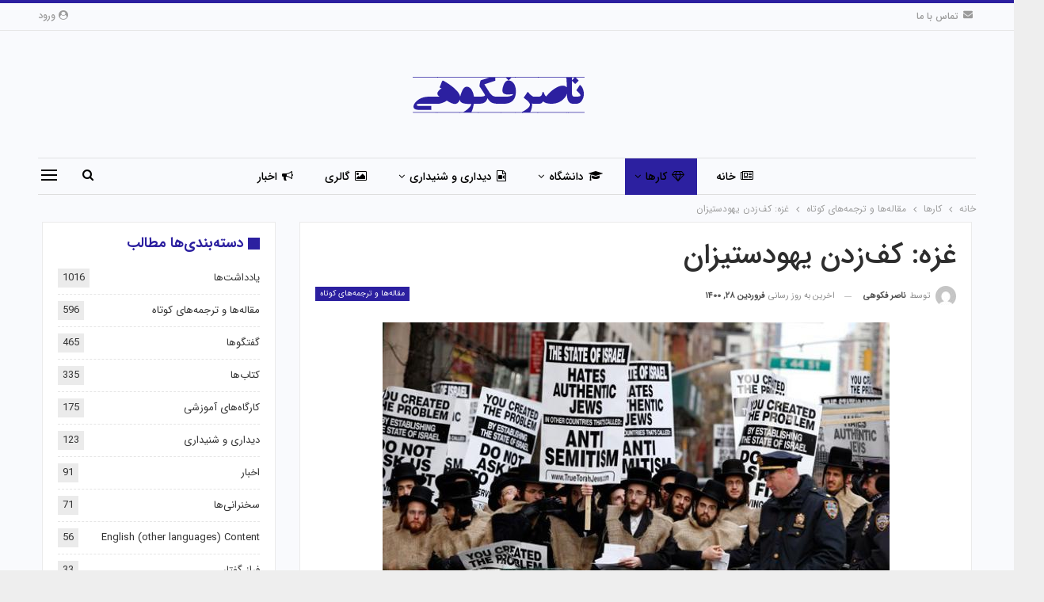

--- FILE ---
content_type: text/html; charset=UTF-8
request_url: https://nasserfakouhi.com/%D8%BA%D8%B2%D9%87-%DA%A9%D9%81%E2%80%8C%D8%B2%D8%AF%D9%86-%DB%8C%D9%87%D9%88%D8%AF%D8%B3%D8%AA%DB%8C%D8%B2%D8%A7%D9%86/
body_size: 19927
content:
	<!DOCTYPE html>
		<!--[if IE 8]>
	<html class="ie ie8" dir="rtl" lang="fa-IR"> <![endif]-->
	<!--[if IE 9]>
	<html class="ie ie9" dir="rtl" lang="fa-IR"> <![endif]-->
	<!--[if gt IE 9]><!-->
<html dir="rtl" lang="fa-IR"> <!--<![endif]-->
	<head>
				<meta charset="UTF-8">
		<meta http-equiv="X-UA-Compatible" content="IE=edge">
		<meta name="viewport" content="width=device-width, initial-scale=1.0">
		<link rel="pingback" href="https://nasserfakouhi.com/xmlrpc.php"/>

		<title>غزه: کف‌زدن یهودستیزان &#8211; ناصر فکوهی</title>
<meta name='robots' content='max-image-preview:large' />

<!-- Better Open Graph, Schema.org & Twitter Integration -->
<meta property="og:locale" content="fa_ir"/>
<meta property="og:site_name" content="ناصر فکوهی"/>
<meta property="og:url" content="https://nasserfakouhi.com/%d8%ba%d8%b2%d9%87-%da%a9%d9%81%e2%80%8c%d8%b2%d8%af%d9%86-%db%8c%d9%87%d9%88%d8%af%d8%b3%d8%aa%db%8c%d8%b2%d8%a7%d9%86/"/>
<meta property="og:title" content="غزه: کف‌زدن یهودستیزان"/>
<meta property="og:image" content="https://nasserfakouhi.com/wp-content/uploads/2021/04/24129b94a.jpg"/>
<meta property="article:section" content="مقاله‌ها و ترجمه‌های کوتاه"/>
<meta property="article:tag" content="یهودستیزی"/>
<meta property="og:description" content="بمباران‌های غزه هرروز ادامه دارد و شرایطی باورنکردنی و دردناک را برای تمام وجدان‌های بیدار بشری به وجود آورده: اینکه یک رژیم آپارتایدی، نژادپرست، قوم‌گرا، باستان‌گرا و متعصب مدعی مذهب به‌نام یکی از ادیان ابراهیمی و مورد احترام ادیان دیگر و به «نمایند"/>
<meta property="og:type" content="article"/>
<meta name="twitter:card" content="summary"/>
<meta name="twitter:url" content="https://nasserfakouhi.com/%d8%ba%d8%b2%d9%87-%da%a9%d9%81%e2%80%8c%d8%b2%d8%af%d9%86-%db%8c%d9%87%d9%88%d8%af%d8%b3%d8%aa%db%8c%d8%b2%d8%a7%d9%86/"/>
<meta name="twitter:title" content="غزه: کف‌زدن یهودستیزان"/>
<meta name="twitter:description" content="بمباران‌های غزه هرروز ادامه دارد و شرایطی باورنکردنی و دردناک را برای تمام وجدان‌های بیدار بشری به وجود آورده: اینکه یک رژیم آپارتایدی، نژادپرست، قوم‌گرا، باستان‌گرا و متعصب مدعی مذهب به‌نام یکی از ادیان ابراهیمی و مورد احترام ادیان دیگر و به «نمایند"/>
<meta name="twitter:image" content="https://nasserfakouhi.com/wp-content/uploads/2021/04/24129b94a.jpg"/>
<!-- / Better Open Graph, Schema.org & Twitter Integration. -->
<link rel="alternate" type="application/rss+xml" title="ناصر فکوهی &raquo; خوراک" href="https://nasserfakouhi.com/feed/" />
<link rel="alternate" type="application/rss+xml" title="ناصر فکوهی &raquo; خوراک دیدگاه‌ها" href="https://nasserfakouhi.com/comments/feed/" />
<link rel="alternate" type="application/rss+xml" title="ناصر فکوهی &raquo; غزه: کف‌زدن یهودستیزان خوراک دیدگاه‌ها" href="https://nasserfakouhi.com/%d8%ba%d8%b2%d9%87-%da%a9%d9%81%e2%80%8c%d8%b2%d8%af%d9%86-%db%8c%d9%87%d9%88%d8%af%d8%b3%d8%aa%db%8c%d8%b2%d8%a7%d9%86/feed/" />
<script type="text/javascript">
/* <![CDATA[ */
window._wpemojiSettings = {"baseUrl":"https:\/\/s.w.org\/images\/core\/emoji\/14.0.0\/72x72\/","ext":".png","svgUrl":"https:\/\/s.w.org\/images\/core\/emoji\/14.0.0\/svg\/","svgExt":".svg","source":{"concatemoji":"https:\/\/nasserfakouhi.com\/wp-includes\/js\/wp-emoji-release.min.js?ver=6.4.7"}};
/*! This file is auto-generated */
!function(i,n){var o,s,e;function c(e){try{var t={supportTests:e,timestamp:(new Date).valueOf()};sessionStorage.setItem(o,JSON.stringify(t))}catch(e){}}function p(e,t,n){e.clearRect(0,0,e.canvas.width,e.canvas.height),e.fillText(t,0,0);var t=new Uint32Array(e.getImageData(0,0,e.canvas.width,e.canvas.height).data),r=(e.clearRect(0,0,e.canvas.width,e.canvas.height),e.fillText(n,0,0),new Uint32Array(e.getImageData(0,0,e.canvas.width,e.canvas.height).data));return t.every(function(e,t){return e===r[t]})}function u(e,t,n){switch(t){case"flag":return n(e,"\ud83c\udff3\ufe0f\u200d\u26a7\ufe0f","\ud83c\udff3\ufe0f\u200b\u26a7\ufe0f")?!1:!n(e,"\ud83c\uddfa\ud83c\uddf3","\ud83c\uddfa\u200b\ud83c\uddf3")&&!n(e,"\ud83c\udff4\udb40\udc67\udb40\udc62\udb40\udc65\udb40\udc6e\udb40\udc67\udb40\udc7f","\ud83c\udff4\u200b\udb40\udc67\u200b\udb40\udc62\u200b\udb40\udc65\u200b\udb40\udc6e\u200b\udb40\udc67\u200b\udb40\udc7f");case"emoji":return!n(e,"\ud83e\udef1\ud83c\udffb\u200d\ud83e\udef2\ud83c\udfff","\ud83e\udef1\ud83c\udffb\u200b\ud83e\udef2\ud83c\udfff")}return!1}function f(e,t,n){var r="undefined"!=typeof WorkerGlobalScope&&self instanceof WorkerGlobalScope?new OffscreenCanvas(300,150):i.createElement("canvas"),a=r.getContext("2d",{willReadFrequently:!0}),o=(a.textBaseline="top",a.font="600 32px Arial",{});return e.forEach(function(e){o[e]=t(a,e,n)}),o}function t(e){var t=i.createElement("script");t.src=e,t.defer=!0,i.head.appendChild(t)}"undefined"!=typeof Promise&&(o="wpEmojiSettingsSupports",s=["flag","emoji"],n.supports={everything:!0,everythingExceptFlag:!0},e=new Promise(function(e){i.addEventListener("DOMContentLoaded",e,{once:!0})}),new Promise(function(t){var n=function(){try{var e=JSON.parse(sessionStorage.getItem(o));if("object"==typeof e&&"number"==typeof e.timestamp&&(new Date).valueOf()<e.timestamp+604800&&"object"==typeof e.supportTests)return e.supportTests}catch(e){}return null}();if(!n){if("undefined"!=typeof Worker&&"undefined"!=typeof OffscreenCanvas&&"undefined"!=typeof URL&&URL.createObjectURL&&"undefined"!=typeof Blob)try{var e="postMessage("+f.toString()+"("+[JSON.stringify(s),u.toString(),p.toString()].join(",")+"));",r=new Blob([e],{type:"text/javascript"}),a=new Worker(URL.createObjectURL(r),{name:"wpTestEmojiSupports"});return void(a.onmessage=function(e){c(n=e.data),a.terminate(),t(n)})}catch(e){}c(n=f(s,u,p))}t(n)}).then(function(e){for(var t in e)n.supports[t]=e[t],n.supports.everything=n.supports.everything&&n.supports[t],"flag"!==t&&(n.supports.everythingExceptFlag=n.supports.everythingExceptFlag&&n.supports[t]);n.supports.everythingExceptFlag=n.supports.everythingExceptFlag&&!n.supports.flag,n.DOMReady=!1,n.readyCallback=function(){n.DOMReady=!0}}).then(function(){return e}).then(function(){var e;n.supports.everything||(n.readyCallback(),(e=n.source||{}).concatemoji?t(e.concatemoji):e.wpemoji&&e.twemoji&&(t(e.twemoji),t(e.wpemoji)))}))}((window,document),window._wpemojiSettings);
/* ]]> */
</script>
<style id='wp-emoji-styles-inline-css' type='text/css'>

	img.wp-smiley, img.emoji {
		display: inline !important;
		border: none !important;
		box-shadow: none !important;
		height: 1em !important;
		width: 1em !important;
		margin: 0 0.07em !important;
		vertical-align: -0.1em !important;
		background: none !important;
		padding: 0 !important;
	}
</style>
<link rel='stylesheet' id='wp-block-library-rtl-css' href='https://nasserfakouhi.com/wp-includes/css/dist/block-library/style-rtl.min.css?ver=6.4.7' type='text/css' media='all' />
<style id='classic-theme-styles-inline-css' type='text/css'>
/*! This file is auto-generated */
.wp-block-button__link{color:#fff;background-color:#32373c;border-radius:9999px;box-shadow:none;text-decoration:none;padding:calc(.667em + 2px) calc(1.333em + 2px);font-size:1.125em}.wp-block-file__button{background:#32373c;color:#fff;text-decoration:none}
</style>
<style id='global-styles-inline-css' type='text/css'>
body{--wp--preset--color--black: #000000;--wp--preset--color--cyan-bluish-gray: #abb8c3;--wp--preset--color--white: #ffffff;--wp--preset--color--pale-pink: #f78da7;--wp--preset--color--vivid-red: #cf2e2e;--wp--preset--color--luminous-vivid-orange: #ff6900;--wp--preset--color--luminous-vivid-amber: #fcb900;--wp--preset--color--light-green-cyan: #7bdcb5;--wp--preset--color--vivid-green-cyan: #00d084;--wp--preset--color--pale-cyan-blue: #8ed1fc;--wp--preset--color--vivid-cyan-blue: #0693e3;--wp--preset--color--vivid-purple: #9b51e0;--wp--preset--gradient--vivid-cyan-blue-to-vivid-purple: linear-gradient(135deg,rgba(6,147,227,1) 0%,rgb(155,81,224) 100%);--wp--preset--gradient--light-green-cyan-to-vivid-green-cyan: linear-gradient(135deg,rgb(122,220,180) 0%,rgb(0,208,130) 100%);--wp--preset--gradient--luminous-vivid-amber-to-luminous-vivid-orange: linear-gradient(135deg,rgba(252,185,0,1) 0%,rgba(255,105,0,1) 100%);--wp--preset--gradient--luminous-vivid-orange-to-vivid-red: linear-gradient(135deg,rgba(255,105,0,1) 0%,rgb(207,46,46) 100%);--wp--preset--gradient--very-light-gray-to-cyan-bluish-gray: linear-gradient(135deg,rgb(238,238,238) 0%,rgb(169,184,195) 100%);--wp--preset--gradient--cool-to-warm-spectrum: linear-gradient(135deg,rgb(74,234,220) 0%,rgb(151,120,209) 20%,rgb(207,42,186) 40%,rgb(238,44,130) 60%,rgb(251,105,98) 80%,rgb(254,248,76) 100%);--wp--preset--gradient--blush-light-purple: linear-gradient(135deg,rgb(255,206,236) 0%,rgb(152,150,240) 100%);--wp--preset--gradient--blush-bordeaux: linear-gradient(135deg,rgb(254,205,165) 0%,rgb(254,45,45) 50%,rgb(107,0,62) 100%);--wp--preset--gradient--luminous-dusk: linear-gradient(135deg,rgb(255,203,112) 0%,rgb(199,81,192) 50%,rgb(65,88,208) 100%);--wp--preset--gradient--pale-ocean: linear-gradient(135deg,rgb(255,245,203) 0%,rgb(182,227,212) 50%,rgb(51,167,181) 100%);--wp--preset--gradient--electric-grass: linear-gradient(135deg,rgb(202,248,128) 0%,rgb(113,206,126) 100%);--wp--preset--gradient--midnight: linear-gradient(135deg,rgb(2,3,129) 0%,rgb(40,116,252) 100%);--wp--preset--font-size--small: 13px;--wp--preset--font-size--medium: 20px;--wp--preset--font-size--large: 36px;--wp--preset--font-size--x-large: 42px;--wp--preset--spacing--20: 0.44rem;--wp--preset--spacing--30: 0.67rem;--wp--preset--spacing--40: 1rem;--wp--preset--spacing--50: 1.5rem;--wp--preset--spacing--60: 2.25rem;--wp--preset--spacing--70: 3.38rem;--wp--preset--spacing--80: 5.06rem;--wp--preset--shadow--natural: 6px 6px 9px rgba(0, 0, 0, 0.2);--wp--preset--shadow--deep: 12px 12px 50px rgba(0, 0, 0, 0.4);--wp--preset--shadow--sharp: 6px 6px 0px rgba(0, 0, 0, 0.2);--wp--preset--shadow--outlined: 6px 6px 0px -3px rgba(255, 255, 255, 1), 6px 6px rgba(0, 0, 0, 1);--wp--preset--shadow--crisp: 6px 6px 0px rgba(0, 0, 0, 1);}:where(.is-layout-flex){gap: 0.5em;}:where(.is-layout-grid){gap: 0.5em;}body .is-layout-flow > .alignleft{float: left;margin-inline-start: 0;margin-inline-end: 2em;}body .is-layout-flow > .alignright{float: right;margin-inline-start: 2em;margin-inline-end: 0;}body .is-layout-flow > .aligncenter{margin-left: auto !important;margin-right: auto !important;}body .is-layout-constrained > .alignleft{float: left;margin-inline-start: 0;margin-inline-end: 2em;}body .is-layout-constrained > .alignright{float: right;margin-inline-start: 2em;margin-inline-end: 0;}body .is-layout-constrained > .aligncenter{margin-left: auto !important;margin-right: auto !important;}body .is-layout-constrained > :where(:not(.alignleft):not(.alignright):not(.alignfull)){max-width: var(--wp--style--global--content-size);margin-left: auto !important;margin-right: auto !important;}body .is-layout-constrained > .alignwide{max-width: var(--wp--style--global--wide-size);}body .is-layout-flex{display: flex;}body .is-layout-flex{flex-wrap: wrap;align-items: center;}body .is-layout-flex > *{margin: 0;}body .is-layout-grid{display: grid;}body .is-layout-grid > *{margin: 0;}:where(.wp-block-columns.is-layout-flex){gap: 2em;}:where(.wp-block-columns.is-layout-grid){gap: 2em;}:where(.wp-block-post-template.is-layout-flex){gap: 1.25em;}:where(.wp-block-post-template.is-layout-grid){gap: 1.25em;}.has-black-color{color: var(--wp--preset--color--black) !important;}.has-cyan-bluish-gray-color{color: var(--wp--preset--color--cyan-bluish-gray) !important;}.has-white-color{color: var(--wp--preset--color--white) !important;}.has-pale-pink-color{color: var(--wp--preset--color--pale-pink) !important;}.has-vivid-red-color{color: var(--wp--preset--color--vivid-red) !important;}.has-luminous-vivid-orange-color{color: var(--wp--preset--color--luminous-vivid-orange) !important;}.has-luminous-vivid-amber-color{color: var(--wp--preset--color--luminous-vivid-amber) !important;}.has-light-green-cyan-color{color: var(--wp--preset--color--light-green-cyan) !important;}.has-vivid-green-cyan-color{color: var(--wp--preset--color--vivid-green-cyan) !important;}.has-pale-cyan-blue-color{color: var(--wp--preset--color--pale-cyan-blue) !important;}.has-vivid-cyan-blue-color{color: var(--wp--preset--color--vivid-cyan-blue) !important;}.has-vivid-purple-color{color: var(--wp--preset--color--vivid-purple) !important;}.has-black-background-color{background-color: var(--wp--preset--color--black) !important;}.has-cyan-bluish-gray-background-color{background-color: var(--wp--preset--color--cyan-bluish-gray) !important;}.has-white-background-color{background-color: var(--wp--preset--color--white) !important;}.has-pale-pink-background-color{background-color: var(--wp--preset--color--pale-pink) !important;}.has-vivid-red-background-color{background-color: var(--wp--preset--color--vivid-red) !important;}.has-luminous-vivid-orange-background-color{background-color: var(--wp--preset--color--luminous-vivid-orange) !important;}.has-luminous-vivid-amber-background-color{background-color: var(--wp--preset--color--luminous-vivid-amber) !important;}.has-light-green-cyan-background-color{background-color: var(--wp--preset--color--light-green-cyan) !important;}.has-vivid-green-cyan-background-color{background-color: var(--wp--preset--color--vivid-green-cyan) !important;}.has-pale-cyan-blue-background-color{background-color: var(--wp--preset--color--pale-cyan-blue) !important;}.has-vivid-cyan-blue-background-color{background-color: var(--wp--preset--color--vivid-cyan-blue) !important;}.has-vivid-purple-background-color{background-color: var(--wp--preset--color--vivid-purple) !important;}.has-black-border-color{border-color: var(--wp--preset--color--black) !important;}.has-cyan-bluish-gray-border-color{border-color: var(--wp--preset--color--cyan-bluish-gray) !important;}.has-white-border-color{border-color: var(--wp--preset--color--white) !important;}.has-pale-pink-border-color{border-color: var(--wp--preset--color--pale-pink) !important;}.has-vivid-red-border-color{border-color: var(--wp--preset--color--vivid-red) !important;}.has-luminous-vivid-orange-border-color{border-color: var(--wp--preset--color--luminous-vivid-orange) !important;}.has-luminous-vivid-amber-border-color{border-color: var(--wp--preset--color--luminous-vivid-amber) !important;}.has-light-green-cyan-border-color{border-color: var(--wp--preset--color--light-green-cyan) !important;}.has-vivid-green-cyan-border-color{border-color: var(--wp--preset--color--vivid-green-cyan) !important;}.has-pale-cyan-blue-border-color{border-color: var(--wp--preset--color--pale-cyan-blue) !important;}.has-vivid-cyan-blue-border-color{border-color: var(--wp--preset--color--vivid-cyan-blue) !important;}.has-vivid-purple-border-color{border-color: var(--wp--preset--color--vivid-purple) !important;}.has-vivid-cyan-blue-to-vivid-purple-gradient-background{background: var(--wp--preset--gradient--vivid-cyan-blue-to-vivid-purple) !important;}.has-light-green-cyan-to-vivid-green-cyan-gradient-background{background: var(--wp--preset--gradient--light-green-cyan-to-vivid-green-cyan) !important;}.has-luminous-vivid-amber-to-luminous-vivid-orange-gradient-background{background: var(--wp--preset--gradient--luminous-vivid-amber-to-luminous-vivid-orange) !important;}.has-luminous-vivid-orange-to-vivid-red-gradient-background{background: var(--wp--preset--gradient--luminous-vivid-orange-to-vivid-red) !important;}.has-very-light-gray-to-cyan-bluish-gray-gradient-background{background: var(--wp--preset--gradient--very-light-gray-to-cyan-bluish-gray) !important;}.has-cool-to-warm-spectrum-gradient-background{background: var(--wp--preset--gradient--cool-to-warm-spectrum) !important;}.has-blush-light-purple-gradient-background{background: var(--wp--preset--gradient--blush-light-purple) !important;}.has-blush-bordeaux-gradient-background{background: var(--wp--preset--gradient--blush-bordeaux) !important;}.has-luminous-dusk-gradient-background{background: var(--wp--preset--gradient--luminous-dusk) !important;}.has-pale-ocean-gradient-background{background: var(--wp--preset--gradient--pale-ocean) !important;}.has-electric-grass-gradient-background{background: var(--wp--preset--gradient--electric-grass) !important;}.has-midnight-gradient-background{background: var(--wp--preset--gradient--midnight) !important;}.has-small-font-size{font-size: var(--wp--preset--font-size--small) !important;}.has-medium-font-size{font-size: var(--wp--preset--font-size--medium) !important;}.has-large-font-size{font-size: var(--wp--preset--font-size--large) !important;}.has-x-large-font-size{font-size: var(--wp--preset--font-size--x-large) !important;}
.wp-block-navigation a:where(:not(.wp-element-button)){color: inherit;}
:where(.wp-block-post-template.is-layout-flex){gap: 1.25em;}:where(.wp-block-post-template.is-layout-grid){gap: 1.25em;}
:where(.wp-block-columns.is-layout-flex){gap: 2em;}:where(.wp-block-columns.is-layout-grid){gap: 2em;}
.wp-block-pullquote{font-size: 1.5em;line-height: 1.6;}
</style>
<link rel='stylesheet' id='publisher-child-css' href='https://nasserfakouhi.com/wp-content/themes/publisher-child/style.css?ver=1.0.0' type='text/css' media='all' />
<script type="text/javascript" src="https://nasserfakouhi.com/wp-includes/js/jquery/jquery.min.js?ver=3.7.1" id="jquery-core-js"></script>
<script type="text/javascript" src="https://nasserfakouhi.com/wp-includes/js/jquery/jquery-migrate.min.js?ver=3.4.1" id="jquery-migrate-js"></script>
<!--[if lt IE 9]>
<script type="text/javascript" src="https://nasserfakouhi.com/wp-content/themes/publisher/includes/libs/better-framework/assets/js/html5shiv.min.js?ver=3.15.0" id="bf-html5shiv-js"></script>
<![endif]-->
<!--[if lt IE 9]>
<script type="text/javascript" src="https://nasserfakouhi.com/wp-content/themes/publisher/includes/libs/better-framework/assets/js/respond.min.js?ver=3.15.0" id="bf-respond-js"></script>
<![endif]-->
<link rel="https://api.w.org/" href="https://nasserfakouhi.com/wp-json/" /><link rel="alternate" type="application/json" href="https://nasserfakouhi.com/wp-json/wp/v2/posts/3304" /><link rel="EditURI" type="application/rsd+xml" title="RSD" href="https://nasserfakouhi.com/xmlrpc.php?rsd" />
<meta name="generator" content="WordPress 6.4.7" />
<link rel="canonical" href="https://nasserfakouhi.com/%d8%ba%d8%b2%d9%87-%da%a9%d9%81%e2%80%8c%d8%b2%d8%af%d9%86-%db%8c%d9%87%d9%88%d8%af%d8%b3%d8%aa%db%8c%d8%b2%d8%a7%d9%86/" />
<link rel='shortlink' href='https://nasserfakouhi.com/?p=3304' />
<link rel="alternate" type="application/json+oembed" href="https://nasserfakouhi.com/wp-json/oembed/1.0/embed?url=https%3A%2F%2Fnasserfakouhi.com%2F%25d8%25ba%25d8%25b2%25d9%2587-%25da%25a9%25d9%2581%25e2%2580%258c%25d8%25b2%25d8%25af%25d9%2586-%25db%258c%25d9%2587%25d9%2588%25d8%25af%25d8%25b3%25d8%25aa%25db%258c%25d8%25b2%25d8%25a7%25d9%2586%2F" />
<link rel="alternate" type="text/xml+oembed" href="https://nasserfakouhi.com/wp-json/oembed/1.0/embed?url=https%3A%2F%2Fnasserfakouhi.com%2F%25d8%25ba%25d8%25b2%25d9%2587-%25da%25a9%25d9%2581%25e2%2580%258c%25d8%25b2%25d8%25af%25d9%2586-%25db%258c%25d9%2587%25d9%2588%25d8%25af%25d8%25b3%25d8%25aa%25db%258c%25d8%25b2%25d8%25a7%25d9%2586%2F&#038;format=xml" />
<meta name="generator" content="Powered by WPBakery Page Builder - drag and drop page builder for WordPress."/>
<script type="application/ld+json">{
    "@context": "http://schema.org/",
    "@type": "Organization",
    "@id": "#organization",
    "logo": {
        "@type": "ImageObject",
        "url": "https://nasserfakouhi.com/wp-content/uploads/2020/04/nasserfakouhi-2.png"
    },
    "url": "https://nasserfakouhi.com/",
    "name": "\u0646\u0627\u0635\u0631 \u0641\u06a9\u0648\u0647\u06cc",
    "description": ""
}</script>
<script type="application/ld+json">{
    "@context": "http://schema.org/",
    "@type": "WebSite",
    "name": "\u0646\u0627\u0635\u0631 \u0641\u06a9\u0648\u0647\u06cc",
    "alternateName": "",
    "url": "https://nasserfakouhi.com/"
}</script>
<script type="application/ld+json">{
    "@context": "http://schema.org/",
    "@type": "BlogPosting",
    "headline": "\u063a\u0632\u0647: \u06a9\u0641\u200c\u0632\u062f\u0646 \u06cc\u0647\u0648\u062f\u0633\u062a\u06cc\u0632\u0627\u0646",
    "description": "\u0628\u0645\u0628\u0627\u0631\u0627\u0646\u200c\u0647\u0627\u06cc \u063a\u0632\u0647 \u0647\u0631\u0631\u0648\u0632 \u0627\u062f\u0627\u0645\u0647 \u062f\u0627\u0631\u062f \u0648 \u0634\u0631\u0627\u06cc\u0637\u06cc \u0628\u0627\u0648\u0631\u0646\u06a9\u0631\u062f\u0646\u06cc \u0648 \u062f\u0631\u062f\u0646\u0627\u06a9 \u0631\u0627 \u0628\u0631\u0627\u06cc \u062a\u0645\u0627\u0645 \u0648\u062c\u062f\u0627\u0646\u200c\u0647\u0627\u06cc \u0628\u06cc\u062f\u0627\u0631 \u0628\u0634\u0631\u06cc \u0628\u0647 \u0648\u062c\u0648\u062f \u0622\u0648\u0631\u062f\u0647: \u0627\u06cc\u0646\u06a9\u0647 \u06cc\u06a9 \u0631\u0698\u06cc\u0645 \u0622\u067e\u0627\u0631\u062a\u0627\u06cc\u062f\u06cc\u060c \u0646\u0698\u0627\u062f\u067e\u0631\u0633\u062a\u060c \u0642\u0648\u0645\u200c\u06af\u0631\u0627\u060c \u0628\u0627\u0633\u062a\u0627\u0646\u200c\u06af\u0631\u0627 \u0648 \u0645\u062a\u0639\u0635\u0628 \u0645\u062f\u0639\u06cc \u0645\u0630\u0647\u0628 \u0628\u0647\u200c\u0646\u0627\u0645 \u06cc\u06a9\u06cc \u0627\u0632 \u0627\u062f\u06cc\u0627\u0646 \u0627\u0628\u0631\u0627\u0647\u06cc\u0645\u06cc \u0648 \u0645\u0648\u0631\u062f \u0627\u062d\u062a\u0631\u0627\u0645 \u0627\u062f\u06cc\u0627\u0646 \u062f\u06cc\u06af\u0631 \u0648 \u0628\u0647 \u00ab\u0646\u0645\u0627\u06cc\u0646\u062f",
    "datePublished": "2014-08-05",
    "dateModified": "2021-04-17",
    "author": {
        "@type": "Person",
        "@id": "#person-",
        "name": "\u0646\u0627\u0635\u0631 \u0641\u06a9\u0648\u0647\u06cc"
    },
    "image": "https://nasserfakouhi.com/wp-content/uploads/2021/04/24129b94a.jpg",
    "interactionStatistic": [
        {
            "@type": "InteractionCounter",
            "interactionType": "http://schema.org/CommentAction",
            "userInteractionCount": "0"
        }
    ],
    "publisher": {
        "@id": "#organization"
    },
    "mainEntityOfPage": "https://nasserfakouhi.com/%d8%ba%d8%b2%d9%87-%da%a9%d9%81%e2%80%8c%d8%b2%d8%af%d9%86-%db%8c%d9%87%d9%88%d8%af%d8%b3%d8%aa%db%8c%d8%b2%d8%a7%d9%86/"
}</script>
<link rel='stylesheet' id='bf-slick' href='https://nasserfakouhi.com/wp-content/themes/publisher/includes/libs/better-framework/assets/css/slick.min.css' type='text/css' media='all' />
<link rel='stylesheet' id='pretty-photo' href='https://nasserfakouhi.com/wp-content/themes/publisher/includes/libs/better-framework/assets/css/pretty-photo.min.css' type='text/css' media='all' />
<link rel='stylesheet' id='bs-icons' href='https://nasserfakouhi.com/wp-content/themes/publisher/includes/libs/better-framework/assets/css/bs-icons.css' type='text/css' media='all' />
<link rel='stylesheet' id='theme-libs' href='https://nasserfakouhi.com/wp-content/themes/publisher/css/theme-libs.min.css' type='text/css' media='all' />
<link rel='stylesheet' id='fontawesome' href='https://nasserfakouhi.com/wp-content/themes/publisher/includes/libs/better-framework/assets/css/font-awesome.min.css' type='text/css' media='all' />
<link rel='stylesheet' id='publisher' href='https://nasserfakouhi.com/wp-content/themes/publisher/style-7.11.0.min.css' type='text/css' media='all' />
<link rel='stylesheet' id='publisher-rtl' href='https://nasserfakouhi.com/wp-content/themes/publisher/rtl.min.css' type='text/css' media='all' />
<link rel='stylesheet' id='vc-rtl-grid' href='https://nasserfakouhi.com/wp-content/themes/publisher//css/vc-rtl-grid.min.css' type='text/css' media='all' />
<link rel='stylesheet' id='publisher-theme-online-magazine' href='https://nasserfakouhi.com/wp-content/themes/publisher/includes/styles/online-magazine/style.min.css' type='text/css' media='all' />
<link rel='stylesheet' id='7.11.0-1768831475' href='https://nasserfakouhi.com/wp-content/bs-booster-cache/6a25e20794475f209a789ba6ba38d323.css' type='text/css' media='all' />

<!-- BetterFramework Head Inline CSS -->
<style>
.mega-menu.mega-type-link-list .mega-links>li {
    margin-bottom: 0;
    padding: 9px 20px 8px;
    position: relative;
}
.main-menu>li>a {
    line-height: 46px;
    display: inline-block;
    padding: 0 12px;
}
.site-header .menu-action-buttons.width-2 {
    width: 100px;
}

</style>
<!-- /BetterFramework Head Inline CSS-->
<noscript><style> .wpb_animate_when_almost_visible { opacity: 1; }</style></noscript>	</head>

<body class="rtl post-template-default single single-post postid-3304 single-format-standard bs-theme bs-publisher bs-publisher-online-magazine active-light-box active-top-line bs-vc-rtl-grid close-rh page-layout-2-col page-layout-2-col-right boxed active-sticky-sidebar main-menu-sticky-smart main-menu-boxed active-ajax-search single-prim-cat-60 single-cat-60  wpb-js-composer js-comp-ver-6.7.0 vc_responsive bs-ll-a" dir="rtl">
<div class="off-canvas-overlay"></div>
<div class="off-canvas-container right skin-white">
	<div class="off-canvas-inner">
		<span class="canvas-close"><i></i></span>
					<div class="off-canvas-header">
									<div class="logo">

						<a href="https://nasserfakouhi.com/">
							<img src="https://nasserfakouhi.com/wp-content/uploads/2020/04/nasserfakouhi-2.png"
							     alt="ناصر فکوهی">
						</a>
					</div>
									<div class="site-description"></div>
			</div>
						<div class="off-canvas-search">
				<form role="search" method="get" action="https://nasserfakouhi.com">
					<input type="text" name="s" value=""
					       placeholder="جستجو کردن...">
					<i class="fa fa-search"></i>
				</form>
			</div>
						<div class="off-canvas-menu">
				<div class="off-canvas-menu-fallback"></div>
			</div>
						<div class="off_canvas_footer">
				<div class="off_canvas_footer-info entry-content">
									</div>
			</div>
				</div>
</div>
		<div class="main-wrap content-main-wrap">
			<header id="header" class="site-header header-style-1 boxed" itemscope="itemscope" itemtype="https://schema.org/WPHeader">
		<section class="topbar topbar-style-1 hidden-xs hidden-xs">
	<div class="content-wrap">
		<div class="container">
			<div class="topbar-inner clearfix">

									<div class="section-links">
													<a class="topbar-sign-in "
							   data-toggle="modal" data-target="#bsLoginModal">
								<i class="fa fa-user-circle"></i> ورود							</a>

							<div class="modal sign-in-modal fade" id="bsLoginModal" tabindex="-1" role="dialog"
							     style="display: none">
								<div class="modal-dialog" role="document">
									<div class="modal-content">
											<span class="close-modal" data-dismiss="modal" aria-label="Close"><i
														class="fa fa-close"></i></span>
										<div class="modal-body">
											<div id="form_61741_" class="bs-shortcode bs-login-shortcode ">
		<div class="bs-login bs-type-login"  style="display:none">

					<div class="bs-login-panel bs-login-sign-panel bs-current-login-panel">
								<form name="loginform"
				      action="https://nasserfakouhi.com/wp-login.php" method="post">

					
					<div class="login-header">
						<span class="login-icon fa fa-user-circle main-color"></span>
						<p>خوش آمدید، به حساب کاربری خود وارد شوید.</p>
					</div>
					
					<div class="login-field login-username">
						<input type="text" name="log" id="form_61741_user_login" class="input"
						       value="" size="20"
						       placeholder="نام کاربری و ایمیل ..." required/>
					</div>

					<div class="login-field login-password">
						<input type="password" name="pwd" id="form_61741_user_pass"
						       class="input"
						       value="" size="20" placeholder="رمز عبور ..."
						       required/>
					</div>

					
					<div class="login-field">
						<a href="https://nasserfakouhi.com/wp-login.php?action=lostpassword&redirect_to=https%3A%2F%2Fnasserfakouhi.com%2F%25D8%25BA%25D8%25B2%25D9%2587-%25DA%25A9%25D9%2581%25E2%2580%258C%25D8%25B2%25D8%25AF%25D9%2586-%25DB%258C%25D9%2587%25D9%2588%25D8%25AF%25D8%25B3%25D8%25AA%25DB%258C%25D8%25B2%25D8%25A7%25D9%2586%2F"
						   class="go-reset-panel">رمز عبور فراموش کرده اید؟</a>

													<span class="login-remember">
							<input class="remember-checkbox" name="rememberme" type="checkbox"
							       id="form_61741_rememberme"
							       value="forever"  />
							<label class="remember-label">مرا به خاطر بسپار</label>
						</span>
											</div>

					
					<div class="login-field login-submit">
						<input type="submit" name="wp-submit"
						       class="button-primary login-btn"
						       value="ورود"/>
						<input type="hidden" name="redirect_to" value="https://nasserfakouhi.com/%D8%BA%D8%B2%D9%87-%DA%A9%D9%81%E2%80%8C%D8%B2%D8%AF%D9%86-%DB%8C%D9%87%D9%88%D8%AF%D8%B3%D8%AA%DB%8C%D8%B2%D8%A7%D9%86/"/>
					</div>

									</form>
			</div>

			<div class="bs-login-panel bs-login-reset-panel">

				<span class="go-login-panel"><i
							class="fa fa-angle-right"></i> ورود</span>

				<div class="bs-login-reset-panel-inner">
					<div class="login-header">
						<span class="login-icon fa fa-support"></span>
						<p>بازیابی رمز عبور .</p>
						<p>کلمه عبور برایتان ایمیل خواهد شد.</p>
					</div>
										<form name="lostpasswordform" id="form_61741_lostpasswordform"
					      action="https://nasserfakouhi.com/wp-login.php?action=lostpassword"
					      method="post">

						<div class="login-field reset-username">
							<input type="text" name="user_login" class="input" value=""
							       placeholder="نام کاربری یا ایمیل ..."
							       required/>
						</div>

						
						<div class="login-field reset-submit">

							<input type="hidden" name="redirect_to" value=""/>
							<input type="submit" name="wp-submit" class="login-btn"
							       value="فرستادن رمز عبور من"/>

						</div>
					</form>
				</div>
			</div>
			</div>
	</div>
										</div>
									</div>
								</div>
							</div>
												</div>
				
				<div class="section-menu">
						<div id="menu-top" class="menu top-menu-wrapper" role="navigation" itemscope="itemscope" itemtype="https://schema.org/SiteNavigationElement">
		<nav class="top-menu-container">

			<ul id="top-navigation" class="top-menu menu clearfix bsm-pure">
				<li id="menu-item-388" class="menu-have-icon menu-icon-type-bs-icons menu-item menu-item-type-post_type menu-item-object-page better-anim-fade menu-item-388"><a href="https://nasserfakouhi.com/bs-contact-us/"><i class="bf-icon  bsfi-mailchimp"></i>تماس با ما</a></li>
			</ul>

		</nav>
	</div>
				</div>
			</div>
		</div>
	</div>
</section>
		<div class="header-inner">
			<div class="content-wrap">
				<div class="container">
					<div id="site-branding" class="site-branding">
	<p  id="site-title" class="logo h1 img-logo">
	<a href="https://nasserfakouhi.com/" itemprop="url" rel="home">
					<img id="site-logo" src="https://nasserfakouhi.com/wp-content/uploads/2020/04/nasserfakouhi-2.png"
			     alt="Publisher"  />

			<span class="site-title">Publisher - </span>
				</a>
</p>
</div><!-- .site-branding -->
				</div>

			</div>
		</div>
		<div id="menu-main" class="menu main-menu-wrapper show-search-item show-off-canvas menu-actions-btn-width-2" role="navigation" itemscope="itemscope" itemtype="https://schema.org/SiteNavigationElement">
	<div class="main-menu-inner">
		<div class="content-wrap">
			<div class="container">

				<nav class="main-menu-container">
					<ul id="main-navigation" class="main-menu menu bsm-pure clearfix">
						<li id="menu-item-353" class="menu-have-icon menu-icon-type-fontawesome menu-item menu-item-type-post_type menu-item-object-page menu-item-home better-anim-fade menu-item-353"><a href="https://nasserfakouhi.com/"><i class="bf-icon  fa fa-newspaper-o"></i>خانه</a></li>
<li id="menu-item-362" class="menu-have-icon menu-icon-type-fontawesome menu-item menu-item-type-taxonomy menu-item-object-category current-post-ancestor menu-item-has-children menu-term-34 better-anim-fade menu-item-has-children menu-item-has-mega menu-item-mega-link-list menu-item-362"><a href="https://nasserfakouhi.com/category/%da%a9%d8%a7%d8%b1%d9%87%d8%a7/"><i class="bf-icon  fa fa-diamond"></i>کارها</a>
<!-- Mega Menu Start -->
	<div class="mega-menu mega-type-link-list">
		<ul class="mega-links">
				<li id="menu-item-421" class="menu-item menu-item-type-taxonomy menu-item-object-category menu-term-62 better-anim-fade menu-item-421"><a href="https://nasserfakouhi.com/category/%da%a9%d8%a7%d8%b1%d9%87%d8%a7/%d9%be%d8%b1%d9%88%da%98%d9%87-%d9%87%d8%a7/">پروژه‌ها</a></li>
	<li id="menu-item-422" class="menu-item menu-item-type-taxonomy menu-item-object-category menu-term-61 better-anim-fade menu-item-422"><a href="https://nasserfakouhi.com/category/%da%a9%d8%a7%d8%b1%d9%87%d8%a7/%da%a9%d8%aa%d8%a7%d8%a8-%d9%87%d8%a7/">کتاب‌ها</a></li>
	<li id="menu-item-424" class="menu-item menu-item-type-taxonomy menu-item-object-category current-post-ancestor current-menu-parent current-post-parent menu-term-60 better-anim-fade menu-item-424"><a href="https://nasserfakouhi.com/category/%da%a9%d8%a7%d8%b1%d9%87%d8%a7/%d9%85%d9%82%d8%a7%d9%84%d9%87-%d9%87%d8%a7-%d9%88-%d8%aa%d8%b1%d8%ac%d9%85%d9%87-%d9%87%d8%a7%db%8c-%da%a9%d9%88%d8%aa%d8%a7%d9%87/">مقاله‌ها و ترجمه‌های کوتاه</a></li>
	<li id="menu-item-423" class="menu-item menu-item-type-taxonomy menu-item-object-category menu-term-59 better-anim-fade menu-item-423"><a href="https://nasserfakouhi.com/category/%da%a9%d8%a7%d8%b1%d9%87%d8%a7/%da%af%d9%81%d8%aa%da%af%d9%88%d9%87%d8%a7/">گفتگوها</a></li>
	<li id="menu-item-425" class="menu-item menu-item-type-taxonomy menu-item-object-category menu-term-58 better-anim-fade menu-item-425"><a href="https://nasserfakouhi.com/category/%da%a9%d8%a7%d8%b1%d9%87%d8%a7/%db%8c%d8%a7%d8%af%d8%af%d8%a7%d8%b4%d8%aa-%d9%87%d8%a7/">یادداشت‌ها</a></li>
	<li id="menu-item-364" class="menu-item menu-item-type-taxonomy menu-item-object-category menu-term-42 better-anim-fade menu-item-364"><a href="https://nasserfakouhi.com/category/%da%a9%d8%a7%d8%b1%d9%87%d8%a7/%d8%b3%d8%ae%d9%86%d8%b1%d8%a7%d9%86%db%8c-%d9%87%d8%a7/">سخنرانی‌ها</a></li>
	<li id="menu-item-366" class="menu-item menu-item-type-taxonomy menu-item-object-category menu-term-53 better-anim-fade menu-item-366"><a href="https://nasserfakouhi.com/category/%da%a9%d8%a7%d8%b1%d9%87%d8%a7/%d9%85%db%8c%d8%b2%da%af%d8%b1%d8%af%d9%87%d8%a7-%d9%88-%d9%86%d8%b4%d8%b3%d8%aa-%d9%87%d8%a7/">میزگردها و نشست‌ها</a></li>
	<li id="menu-item-363" class="menu-item menu-item-type-taxonomy menu-item-object-category menu-term-54 better-anim-fade menu-item-363"><a href="https://nasserfakouhi.com/category/%da%a9%d8%a7%d8%b1%d9%87%d8%a7/%da%a9%d8%a7%d8%b1%da%af%d8%a7%d9%87%e2%80%8c%d9%87%d8%a7%db%8c-%d8%a2%d9%85%d9%88%d8%b2%d8%b4%db%8c/">کارگاه‌های آموزشی</a></li>
	<li id="menu-item-834" class="menu-item menu-item-type-taxonomy menu-item-object-category menu-term-158 better-anim-fade menu-item-834"><a href="https://nasserfakouhi.com/category/%da%a9%d8%a7%d8%b1%d9%87%d8%a7/%da%af%d8%b2%d8%a7%d8%b1%d8%b4/">گزارش</a></li>
		</ul>
	</div>

<!-- Mega Menu End -->
</li>
<li id="menu-item-367" class="menu-have-icon menu-icon-type-fontawesome menu-item menu-item-type-taxonomy menu-item-object-category menu-item-has-children menu-term-40 better-anim-fade menu-item-has-children menu-item-has-mega menu-item-mega-link-list menu-item-367"><a href="https://nasserfakouhi.com/category/%d8%af%d8%a7%d9%86%d8%b4%da%af%d8%a7%d9%87/"><i class="bf-icon  fa fa-graduation-cap"></i>دانشگاه</a>
<!-- Mega Menu Start -->
	<div class="mega-menu mega-type-link-list">
		<ul class="mega-links">
				<li id="menu-item-371" class="menu-item menu-item-type-taxonomy menu-item-object-category menu-term-47 better-anim-fade menu-item-371"><a href="https://nasserfakouhi.com/category/%d8%af%d8%a7%d9%86%d8%b4%da%af%d8%a7%d9%87/%da%a9%d8%a7%d8%b1%d8%b4%d9%86%d8%a7%d8%b3%db%8c/">کارشناسی</a></li>
	<li id="menu-item-370" class="menu-item menu-item-type-taxonomy menu-item-object-category menu-term-49 better-anim-fade menu-item-370"><a href="https://nasserfakouhi.com/category/%d8%af%d8%a7%d9%86%d8%b4%da%af%d8%a7%d9%87/%da%a9%d8%a7%d8%b1%d8%b4%d9%86%d8%a7%d8%b3%db%8c-%d8%a7%d8%b1%d8%b4%d8%af/">کارشناسی ارشد</a></li>
	<li id="menu-item-426" class="menu-item menu-item-type-taxonomy menu-item-object-category menu-term-63 better-anim-fade menu-item-426"><a href="https://nasserfakouhi.com/category/%d8%af%d8%a7%d9%86%d8%b4%da%af%d8%a7%d9%87/%d8%af%da%a9%d8%aa%d8%b1%db%8c/">دکتری</a></li>
		</ul>
	</div>

<!-- Mega Menu End -->
</li>
<li id="menu-item-377" class="menu-have-icon menu-icon-type-fontawesome menu-item menu-item-type-taxonomy menu-item-object-category menu-item-has-children menu-term-35 better-anim-fade menu-item-has-children menu-item-has-mega menu-item-mega-link-list menu-item-377"><a href="https://nasserfakouhi.com/category/%d8%af%db%8c%d8%af%d8%a7%d8%b1%db%8c-%d9%88-%d8%b4%d9%86%db%8c%d8%af%d8%a7%d8%b1%db%8c/"><i class="bf-icon  fa fa-file-video-o"></i>دیداری و شنیداری</a>
<!-- Mega Menu Start -->
	<div class="mega-menu mega-type-link-list">
		<ul class="mega-links">
				<li id="menu-item-427" class="menu-item menu-item-type-taxonomy menu-item-object-category menu-term-64 better-anim-fade menu-item-427"><a href="https://nasserfakouhi.com/category/%d8%af%db%8c%d8%af%d8%a7%d8%b1%db%8c-%d9%88-%d8%b4%d9%86%db%8c%d8%af%d8%a7%d8%b1%db%8c/%d8%af%db%8c%d8%af%d8%a7%d8%b1%db%8c/">دیداری</a></li>
	<li id="menu-item-428" class="menu-item menu-item-type-taxonomy menu-item-object-category menu-term-65 better-anim-fade menu-item-428"><a href="https://nasserfakouhi.com/category/%d8%af%db%8c%d8%af%d8%a7%d8%b1%db%8c-%d9%88-%d8%b4%d9%86%db%8c%d8%af%d8%a7%d8%b1%db%8c/%d8%b4%d9%86%db%8c%d8%af%d8%a7%d8%b1%db%8c/">شنیداری</a></li>
		</ul>
	</div>

<!-- Mega Menu End -->
</li>
<li id="menu-item-372" class="menu-have-icon menu-icon-type-fontawesome menu-item menu-item-type-taxonomy menu-item-object-category menu-term-50 better-anim-fade menu-item-372"><a href="https://nasserfakouhi.com/category/%da%af%d8%a7%d9%84%d8%b1%db%8c/"><i class="bf-icon  fa fa-picture-o"></i>گالری</a></li>
<li id="menu-item-382" class="menu-have-icon menu-icon-type-fontawesome menu-item menu-item-type-taxonomy menu-item-object-category menu-term-39 better-anim-fade menu-item-382"><a href="https://nasserfakouhi.com/category/%d8%a7%d8%ae%d8%a8%d8%a7%d8%b1/"><i class="bf-icon  fa fa-bullhorn"></i>اخبار</a></li>
					</ul><!-- #main-navigation -->
											<div class="menu-action-buttons width-2">
															<div class="off-canvas-menu-icon-container off-icon-right">
									<div class="off-canvas-menu-icon">
										<div class="off-canvas-menu-icon-el"></div>
									</div>
								</div>
																<div class="search-container close">
									<span class="search-handler"><i class="fa fa-search"></i></span>

									<div class="search-box clearfix">
										<form role="search" method="get" class="search-form clearfix" action="https://nasserfakouhi.com">
	<input type="search" class="search-field"
	       placeholder="جستجو کردن..."
	       value="" name="s"
	       title="جستجو برای:"
	       autocomplete="off">
	<input type="submit" class="search-submit" value="جستجو کردن">
</form><!-- .search-form -->
									</div>
								</div>
														</div>
										</nav><!-- .main-menu-container -->

			</div>
		</div>
	</div>
</div><!-- .menu -->	</header><!-- .header -->
	<div class="rh-header clearfix light deferred-block-exclude">
		<div class="rh-container clearfix">

			<div class="menu-container close">
				<span class="menu-handler"><span class="lines"></span></span>
			</div><!-- .menu-container -->

			<div class="logo-container rh-img-logo">
				<a href="https://nasserfakouhi.com/" itemprop="url" rel="home">
											<img src="https://nasserfakouhi.com/wp-content/uploads/2020/04/nasserfakouhi-2.png"
						     alt="ناصر فکوهی"  />				</a>
			</div><!-- .logo-container -->
		</div><!-- .rh-container -->
	</div><!-- .rh-header -->
<nav role="navigation" aria-label="Breadcrumbs" class="bf-breadcrumb clearfix bc-top-style"><div class="container bf-breadcrumb-container"><ul class="bf-breadcrumb-items" itemscope itemtype="http://schema.org/BreadcrumbList"><meta name="numberOfItems" content="4" /><meta name="itemListOrder" content="Ascending" /><li itemprop="itemListElement" itemscope itemtype="http://schema.org/ListItem" class="bf-breadcrumb-item bf-breadcrumb-begin"><a itemprop="item" href="https://nasserfakouhi.com" rel="home"><span itemprop="name">خانه</span></a><meta itemprop="position" content="1" /></li><li itemprop="itemListElement" itemscope itemtype="http://schema.org/ListItem" class="bf-breadcrumb-item"><a itemprop="item" href="https://nasserfakouhi.com/category/%da%a9%d8%a7%d8%b1%d9%87%d8%a7/" ><span itemprop="name">کارها</span></a><meta itemprop="position" content="2" /></li><li itemprop="itemListElement" itemscope itemtype="http://schema.org/ListItem" class="bf-breadcrumb-item"><a itemprop="item" href="https://nasserfakouhi.com/category/%da%a9%d8%a7%d8%b1%d9%87%d8%a7/%d9%85%d9%82%d8%a7%d9%84%d9%87-%d9%87%d8%a7-%d9%88-%d8%aa%d8%b1%d8%ac%d9%85%d9%87-%d9%87%d8%a7%db%8c-%da%a9%d9%88%d8%aa%d8%a7%d9%87/" ><span itemprop="name">مقاله‌ها و ترجمه‌های کوتاه</span></a><meta itemprop="position" content="3" /></li><li itemprop="itemListElement" itemscope itemtype="http://schema.org/ListItem" class="bf-breadcrumb-item bf-breadcrumb-end"><span itemprop="name">غزه: کف‌زدن یهودستیزان</span><meta itemprop="item" content="https://nasserfakouhi.com/%d8%ba%d8%b2%d9%87-%da%a9%d9%81%e2%80%8c%d8%b2%d8%af%d9%86-%db%8c%d9%87%d9%88%d8%af%d8%b3%d8%aa%db%8c%d8%b2%d8%a7%d9%86/"/><meta itemprop="position" content="4" /></li></ul></div></nav><div class="content-wrap">
		<main id="content" class="content-container">

		<div class="container layout-2-col layout-2-col-1 layout-right-sidebar layout-bc-before post-template-1">
			<div class="row main-section">
										<div class="col-sm-8 content-column">
								<div class="single-container">
		<article id="post-3304" class="post-3304 post type-post status-publish format-standard has-post-thumbnail  category-60 tag-84 tag-1270 tag-250 tag-1271 single-post-content has-thumbnail">
						<div class="post-header post-tp-1-header">
									<h1 class="single-post-title">
						<span class="post-title" itemprop="headline">غزه: کف‌زدن یهودستیزان</span></h1>
										<div class="post-meta-wrap clearfix">
						<div class="term-badges "><span class="term-badge term-60"><a href="https://nasserfakouhi.com/category/%da%a9%d8%a7%d8%b1%d9%87%d8%a7/%d9%85%d9%82%d8%a7%d9%84%d9%87-%d9%87%d8%a7-%d9%88-%d8%aa%d8%b1%d8%ac%d9%85%d9%87-%d9%87%d8%a7%db%8c-%da%a9%d9%88%d8%aa%d8%a7%d9%87/">مقاله‌ها و ترجمه‌های کوتاه</a></span></div><div class="post-meta single-post-meta">
			<a href="https://nasserfakouhi.com/author/nasser-fakouhi/"
		   title="فهرست نویسنده مقالات"
		   class="post-author-a post-author-avatar">
			<img alt=''  data-src='https://secure.gravatar.com/avatar/345366ca5bf09eccb123562a3d74c1ad?s=26&d=mm&r=g' class='avatar avatar-26 photo avatar-default' height='26' width='26' /><span class="post-author-name">توسط <b>ناصر فکوهی</b></span>		</a>
					<span class="time"><time class="post-published updated"
			                         datetime="2021-04-17T12:12:04+04:30">اخرین به روز رسانی <b>فروردین ۲۸, ۱۴۰۰</b></time></span>
			</div>
					</div>
									<div class="single-featured">
					<a class="post-thumbnail open-lightbox" href="https://nasserfakouhi.com/wp-content/uploads/2021/04/24129b94a.jpg"><img  width="640" height="434" alt="" data-src="https://nasserfakouhi.com/wp-content/uploads/2021/04/24129b94a.jpg">						</a>
										</div>
			</div>
					<div class="post-share single-post-share top-share clearfix style-4">
			<div class="post-share-btn-group">
							</div>
						<div class="share-handler-wrap ">
				<span class="share-handler post-share-btn rank-default">
					<i class="bf-icon  fa fa-share-alt"></i>						<b class="text">اشتراک گذاشتن</b>
										</span>
				<span class="social-item facebook"><a href="https://www.facebook.com/sharer.php?u=https%3A%2F%2Fnasserfakouhi.com%2F%25d8%25ba%25d8%25b2%25d9%2587-%25da%25a9%25d9%2581%25e2%2580%258c%25d8%25b2%25d8%25af%25d9%2586-%25db%258c%25d9%2587%25d9%2588%25d8%25af%25d8%25b3%25d8%25aa%25db%258c%25d8%25b2%25d8%25a7%25d9%2586%2F" target="_blank" rel="nofollow noreferrer" class="bs-button-el" onclick="window.open(this.href, 'share-facebook','left=50,top=50,width=600,height=320,toolbar=0'); return false;"><span class="icon"><i class="bf-icon fa fa-facebook"></i></span></a></span><span class="social-item twitter"><a href="https://twitter.com/share?text=غزه: کف‌زدن یهودستیزان&url=https%3A%2F%2Fnasserfakouhi.com%2F%25d8%25ba%25d8%25b2%25d9%2587-%25da%25a9%25d9%2581%25e2%2580%258c%25d8%25b2%25d8%25af%25d9%2586-%25db%258c%25d9%2587%25d9%2588%25d8%25af%25d8%25b3%25d8%25aa%25db%258c%25d8%25b2%25d8%25a7%25d9%2586%2F" target="_blank" rel="nofollow noreferrer" class="bs-button-el" onclick="window.open(this.href, 'share-twitter','left=50,top=50,width=600,height=320,toolbar=0'); return false;"><span class="icon"><i class="bf-icon fa fa-twitter"></i></span></a></span><span class="social-item google_plus"><a href="https://plus.google.com/share?url=https%3A%2F%2Fnasserfakouhi.com%2F%25d8%25ba%25d8%25b2%25d9%2587-%25da%25a9%25d9%2581%25e2%2580%258c%25d8%25b2%25d8%25af%25d9%2586-%25db%258c%25d9%2587%25d9%2588%25d8%25af%25d8%25b3%25d8%25aa%25db%258c%25d8%25b2%25d8%25a7%25d9%2586%2F" target="_blank" rel="nofollow noreferrer" class="bs-button-el" onclick="window.open(this.href, 'share-google_plus','left=50,top=50,width=600,height=320,toolbar=0'); return false;"><span class="icon"><i class="bf-icon fa fa-google"></i></span></a></span><span class="social-item reddit"><a href="https://reddit.com/submit?url=https%3A%2F%2Fnasserfakouhi.com%2F%25d8%25ba%25d8%25b2%25d9%2587-%25da%25a9%25d9%2581%25e2%2580%258c%25d8%25b2%25d8%25af%25d9%2586-%25db%258c%25d9%2587%25d9%2588%25d8%25af%25d8%25b3%25d8%25aa%25db%258c%25d8%25b2%25d8%25a7%25d9%2586%2F&title=غزه: کف‌زدن یهودستیزان" target="_blank" rel="nofollow noreferrer" class="bs-button-el" onclick="window.open(this.href, 'share-reddit','left=50,top=50,width=600,height=320,toolbar=0'); return false;"><span class="icon"><i class="bf-icon fa fa-reddit-alien"></i></span></a></span><span class="social-item whatsapp"><a href="whatsapp://send?text=غزه: کف‌زدن یهودستیزان %0A%0A https%3A%2F%2Fnasserfakouhi.com%2F%25d8%25ba%25d8%25b2%25d9%2587-%25da%25a9%25d9%2581%25e2%2580%258c%25d8%25b2%25d8%25af%25d9%2586-%25db%258c%25d9%2587%25d9%2588%25d8%25af%25d8%25b3%25d8%25aa%25db%258c%25d8%25b2%25d8%25a7%25d9%2586%2F" target="_blank" rel="nofollow noreferrer" class="bs-button-el" onclick="window.open(this.href, 'share-whatsapp','left=50,top=50,width=600,height=320,toolbar=0'); return false;"><span class="icon"><i class="bf-icon fa fa-whatsapp"></i></span></a></span><span class="social-item pinterest"><a href="https://pinterest.com/pin/create/button/?url=https%3A%2F%2Fnasserfakouhi.com%2F%25d8%25ba%25d8%25b2%25d9%2587-%25da%25a9%25d9%2581%25e2%2580%258c%25d8%25b2%25d8%25af%25d9%2586-%25db%258c%25d9%2587%25d9%2588%25d8%25af%25d8%25b3%25d8%25aa%25db%258c%25d8%25b2%25d8%25a7%25d9%2586%2F&media=https://nasserfakouhi.com/wp-content/uploads/2021/04/24129b94a.jpg&description=غزه: کف‌زدن یهودستیزان" target="_blank" rel="nofollow noreferrer" class="bs-button-el" onclick="window.open(this.href, 'share-pinterest','left=50,top=50,width=600,height=320,toolbar=0'); return false;"><span class="icon"><i class="bf-icon fa fa-pinterest"></i></span></a></span><span class="social-item email"><a href="mailto:?subject=غزه: کف‌زدن یهودستیزان&body=https%3A%2F%2Fnasserfakouhi.com%2F%25d8%25ba%25d8%25b2%25d9%2587-%25da%25a9%25d9%2581%25e2%2580%258c%25d8%25b2%25d8%25af%25d9%2586-%25db%258c%25d9%2587%25d9%2588%25d8%25af%25d8%25b3%25d8%25aa%25db%258c%25d8%25b2%25d8%25a7%25d9%2586%2F" target="_blank" rel="nofollow noreferrer" class="bs-button-el" onclick="window.open(this.href, 'share-email','left=50,top=50,width=600,height=320,toolbar=0'); return false;"><span class="icon"><i class="bf-icon fa fa-envelope-open"></i></span></a></span></div>		</div>
					<div class="entry-content clearfix single-post-content">
				<p>بمباران‌های غزه هرروز ادامه دارد و شرایطی باورنکردنی و دردناک را برای تمام وجدان‌های بیدار بشری به وجود آورده: اینکه یک رژیم آپارتایدی، نژادپرست، قوم‌گرا، باستان‌گرا و متعصب مدعی مذهب به‌نام یکی از ادیان ابراهیمی و مورد احترام ادیان دیگر و به «نمایندگی» یک فرهنگ ارزشمند تاریخی، یعنی فرهنگ یهود با دستاوردهای بی‌شمار و عظیمش برای انسانیت، با اتکا بر خاطره یک نسل‌کشی در نیمه ‌قرن بیستم، به خود حق برخورداری از یک «استثنای تاریخی» را بدهد، هرروز کمتر مورد پذیرش افکار عمومی در جهان است. اسراییل با استفاده ابزاری از «هولوکاست» در سرزمین‌های مسیحی و به دست مسیحیان در شرایط جنگی ۶۰سال پیش، امروز به خود اجازه می‌دهد تا از «مکانی امن» برای یهودیان سخن بگوید و دست به بی‌رحمانه‌ترین جنایات که دست‌کمی از جنایت‌های فاشیستی ندارند، علیه مردمی در سرزمین‌های اسلامی بزند که هرگز کوچک‌ترین نقشی در آن نسل‌کشی‌ها نداشته‌اند؛ مردمی بی‌دفاع و بی‌هیچ ابزار و یاوری برای دفاع از آنها. بهانه‌های جنگی رژیم صهیونیستی تل‌آویو در این رودررویی نابرابر، آنقدر بچگانه و بی‌پایه هستند که حتی خود مردم اسراییل و طرفدارانشان را نیز چندان قانع نمی‌کنند: از یک‌سو، چند موشک که ادعا می‌شود بر شهرهای اسراییل فرود می‌آیند، اما هرگز جز در موارد معدودی، چند قربانی، شاید کمتر از تعداد انگشتان یک دست نداشته‌اند و از سوی دیگر چندصد قربانی از زن و کودک و پیر و جوان که تنها در چندروز به ضرب بمب‌هایی واقعی تکه‌تکه شده‌اند و زیر آوار خانه‌ها، مدارس، بیمارستان‌ها و هر نقطه دیگری از سرزمینشان جان می‌دهند. و در این میان یک سوال اساسی: اینکه هدف اصلی و واقعی از خشونت‌های حیرت‌آور چیست؟ آیا اسراییل واقعا اهدافی نظامی را دنبال می‌کند؟ در این صورت چرا از روش‌های سنتی و همیشگی این دولت از آغاز تاسیسش یعنی تروریسم دولتی علیه نشانه‌هایی مشخص که آنها را «مسوول» می‌داند، یعنی مثلا رهبران حماس استفاده نمی‌کند و شهرها و مردم غیرنظامی را هدف گرفته است؟ آیا جناح راست افراطی اسراییل واقعا نمی‌داند با این تصاویر که به سراسر جهان مخابره می‌شوند چگونه همه یهودیان و نه‌فقط صهیونیست‌ها زیر فشار قرار گرفته و چگونه اشباح قدیمی یهودستیزی مسیحی و اروپایی احیا خواهند شد؟ آیا نظامی‌ها و سیاستمداران هدایت‌کننده آنها فکر نمی‌کنند این روش‌ها بهترین کاری است که می‌توانند برای واردکردن خون تازه‌ای در رگ‌های فاشیسم روبه‌رشد اروپای‌غربی و نظامیگری آمریکایی انجام دهند، پهنه‌هایی که همواره در تاریخ خود یهودستیز بوده‌اند و امروز بهترین بهانه را بار دیگر برای یهودستیزی پیدا خواهند کرد؟ لوپن، سردمدار راست افراطی در فرانسه، فاشیست معروفی که از جمله افتخارات خود را پیشینه جنایتبارش در جنگ فرانسه علیه آزادیخواهان الجزایر می‌داند و هیچ وقت مواضع ضدمهاجر و به‌خصوص ضد اسلام و ضدمسلمانان خود را پنهان نمی‌کند و از آنها برای افزایش رای حزب خود استفاده می‌کند، به‌صورتی حیرت‌انگیز از نخستین کسانی بود که حملات به غزه را با زبانی ابهام‌آمیز که در آن یهودیت و صهیونیسم با یکدیگر آمیخته می‌شدند، محکوم کرد. در تظاهراتی که این‌روزها در اغلب نقاط جهان علیه جنایات اسراییل برگزار می‌شود، شاهد آن هستیم که شعارهای ضدیهود به‌وسیله عناصر افراطی وارد شعارهای ضدصهیونیست می‌شوند و اعتراض چندانی نیز به آنها نمی‌شود. آیا می‌توان پنداشت و باور کرد که استراتژیست‌های نظامیگرای اسراییلی از این مساله بی‌خبرند یا برایشان اهمیتی ندارد؟ افزون بر این آیا می‌توان قبول کرد که همین استراتژ‌یست‌ها و نظریه‌پردازان که بارها‌و‌بارها منطقه غزه را هدف کشتارهای جمعی قرار داده‌اند به بی‌تاثیربودن نظامی این عملیات واقف نباشند؟</p>
 <p>پس پرسش اساسی آن است چرا اینگونه عملیات دایما به وسیله اسراییل تکرار می‌شود؟</p>
<div class="bs-irp right bs-irp-thumbnail-1">

	<div class="bs-irp-heading">
		<span class="h-text heading-typo">پست های مرتبط</span>
	</div>

			<div class="bs-pagination-wrapper main-term-none none ">
			<div class="listing listing-thumbnail listing-tb-1 clearfix columns-1">
		<div class="post-12527 type-post format-standard has-post-thumbnail   listing-item listing-item-thumbnail listing-item-tb-1 main-term-60">
	<div class="item-inner clearfix">
					<div class="featured featured-type-featured-image">
				<a  title="سفر به انتهای شب: فاشیسم و ادبیات" data-src="https://nasserfakouhi.com/wp-content/uploads/2025/12/images-86x64.webp" data-bs-srcset="{&quot;baseurl&quot;:&quot;https:\/\/nasserfakouhi.com\/wp-content\/uploads\/2025\/12\/&quot;,&quot;sizes&quot;:{&quot;86&quot;:&quot;images-86x64.webp&quot;,&quot;210&quot;:&quot;images-210x136.webp&quot;,&quot;600&quot;:&quot;images.webp&quot;}}"						class="img-holder" href="https://nasserfakouhi.com/%d8%b3%d9%81%d8%b1-%d8%a8%d9%87-%d8%a7%d9%86%d8%aa%d9%87%d8%a7%db%8c-%d8%b4%d8%a8-%d9%81%d8%a7%d8%b4%db%8c%d8%b3%d9%85-%d9%88-%d8%a7%d8%af%d8%a8%db%8c%d8%a7%d8%aa/"></a>
							</div>
		<p class="title">		<a href="https://nasserfakouhi.com/%d8%b3%d9%81%d8%b1-%d8%a8%d9%87-%d8%a7%d9%86%d8%aa%d9%87%d8%a7%db%8c-%d8%b4%d8%a8-%d9%81%d8%a7%d8%b4%db%8c%d8%b3%d9%85-%d9%88-%d8%a7%d8%af%d8%a8%db%8c%d8%a7%d8%aa/" class="post-url post-title">
			سفر به انتهای شب: فاشیسم و ادبیات		</a>
		</p>	</div>
	</div >
	<div class="post-12307 type-post format-standard has-post-thumbnail   listing-item listing-item-thumbnail listing-item-tb-1 main-term-60">
	<div class="item-inner clearfix">
					<div class="featured featured-type-featured-image">
				<a  title="از مناظره تا نقد: راه‌ها و کژراه‌های خردمندی شهری / بخش چهارم" data-src="https://nasserfakouhi.com/wp-content/uploads/2025/11/1531730482_kant-86x64.png" data-bs-srcset="{&quot;baseurl&quot;:&quot;https:\/\/nasserfakouhi.com\/wp-content\/uploads\/2025\/11\/&quot;,&quot;sizes&quot;:{&quot;86&quot;:&quot;1531730482_kant-86x64.png&quot;,&quot;210&quot;:&quot;1531730482_kant-210x136.png&quot;,&quot;840&quot;:&quot;1531730482_kant.png&quot;}}"						class="img-holder" href="https://nasserfakouhi.com/%d8%a7%d8%b2-%d9%85%d9%86%d8%a7%d8%b8%d8%b1%d9%87-%d8%aa%d8%a7-%d9%86%d9%82%d8%af-%d8%b1%d8%a7%d9%87%d9%87%d8%a7-%d9%88-%da%a9%da%98%d8%b1%d8%a7%d9%87%d9%87%d8%a7%d9%8a-%d8%ae%d8%b1-4/"></a>
							</div>
		<p class="title">		<a href="https://nasserfakouhi.com/%d8%a7%d8%b2-%d9%85%d9%86%d8%a7%d8%b8%d8%b1%d9%87-%d8%aa%d8%a7-%d9%86%d9%82%d8%af-%d8%b1%d8%a7%d9%87%d9%87%d8%a7-%d9%88-%da%a9%da%98%d8%b1%d8%a7%d9%87%d9%87%d8%a7%d9%8a-%d8%ae%d8%b1-4/" class="post-url post-title">
			از مناظره تا نقد: راه‌ها و کژراه‌های خردمندی شهری / بخش چهارم		</a>
		</p>	</div>
	</div >
	<div class="post-12298 type-post format-standard has-post-thumbnail   listing-item listing-item-thumbnail listing-item-tb-1 main-term-60">
	<div class="item-inner clearfix">
					<div class="featured featured-type-featured-image">
				<a  title="از مناظره تا نقد: راه‌ها و کژراه‌های خردمندی شهری / بخش سوم" data-src="https://nasserfakouhi.com/wp-content/uploads/2025/11/book-pile-of-must-read-books-scaled1-86x64.jpeg" data-bs-srcset="{&quot;baseurl&quot;:&quot;https:\/\/nasserfakouhi.com\/wp-content\/uploads\/2025\/11\/&quot;,&quot;sizes&quot;:{&quot;86&quot;:&quot;book-pile-of-must-read-books-scaled1-86x64.jpeg&quot;,&quot;210&quot;:&quot;book-pile-of-must-read-books-scaled1-210x136.jpeg&quot;,&quot;2560&quot;:&quot;book-pile-of-must-read-books-scaled1.jpeg&quot;}}"						class="img-holder" href="https://nasserfakouhi.com/%d8%a7%d8%b2-%d9%85%d9%86%d8%a7%d8%b8%d8%b1%d9%87-%d8%aa%d8%a7-%d9%86%d9%82%d8%af-%d8%b1%d8%a7%d9%87%d9%87%d8%a7-%d9%88-%da%a9%da%98%d8%b1%d8%a7%d9%87%d9%87%d8%a7%d9%8a-%d8%ae%d8%b1-3/"></a>
							</div>
		<p class="title">		<a href="https://nasserfakouhi.com/%d8%a7%d8%b2-%d9%85%d9%86%d8%a7%d8%b8%d8%b1%d9%87-%d8%aa%d8%a7-%d9%86%d9%82%d8%af-%d8%b1%d8%a7%d9%87%d9%87%d8%a7-%d9%88-%da%a9%da%98%d8%b1%d8%a7%d9%87%d9%87%d8%a7%d9%8a-%d8%ae%d8%b1-3/" class="post-url post-title">
			از مناظره تا نقد: راه‌ها و کژراه‌های خردمندی شهری / بخش سوم		</a>
		</p>	</div>
	</div >
	</div>
	
	</div></div> <p>به باور ما، بی‌آنکه خواسته باشیم وارد نظریه«توطئه» شویم، «یهودستیزی»، در بیرون مرزهای اسراییل، از زمان تاسیس این «قلعه نظامی» که نمی‌توان نام «کشور» بر آن گذاشت، همواره فرآیندی بوده است که نه‌فقط به این رژیم، نوعی «مشروعیت سیاسی» می‌داده است، بلکه استدلال‌های نظامیگرا و احزاب راست افراطی را در آن علیه طرفداران صلح و آشتی، ولو درون خود اسراییل نیز تقویت می‌کرده است. دولت‌های راست اسراییل همواره بر آن تاکید داشته‌اند که نه‌فقط یک رفراندوم برای تشکیل کشور واحد فلسطین را به‌صورت دموکراتیک نفی می‌کنند، بلکه حتی حاضر به پذیرش یک دولت موازی ضعیف فلسطینی نیز در کنار خود نیستند. اما این استدلال نیاز به‌ گونه‌ای «مشروعیت»‌یافتن دایمی دارد و چه بهتر از آن‌که با بیدارکردن هیولای «یهودستیزی» در جهان، این «مشروعیت» را به دست آورد؛ هیولایی که این‌روزها بسیار شاد است و برای جنایات اسراییل کف می‌زند. موضع‌گیری گسترده روشنفکران برجسته یهود علیه جنایات اسراییل در غزه از جمله «نوام چامسکی»، «جودیت باتلر» و&#8230; در روزهای اخیر گواه این مساله است که یهودیان متفکر، کاملا نسبت به این بازی استراتژیک آگاهی دارند، اما متاسفانه بخشی از مردم عوام یهود، به‌سادگی می‌توانند به دامی بیفتند که برایشان گسترده شده است. با افزایش دوباره امواج «یهودستیزی» و تشویق «مهاجرت» به «تنها مکان امن» برای یهودیان؛ می‌تواند دوباره تشدید شود. حال آنکه، اسراییل را شاید به‌درستی امروز بتوان ناامن‌ترین مکان برای یهودیان جهان دانست. «آپارتاید» اسراییلی، بر آن است که بتواند تز باستان‌گرایی «صهیون» (سرزمین موعود) را به اثبات برساند و برای این کار تنها یک روش دارد؛ آنکه افراطی‌های سراسر جهان را به یکدیگر رسانده و امکان تعقل را از همگان بگیرد تا هر اندازه امکان داشته باشد، امکان برقراری آرامش و صلح و عدالت را در این پهنه که هزاران‌سال بر آن ادیان ابراهیمی با یکدیگر در همزیستی می‌زیستند، به تاخیر بیندازد. این شاید راز بی‌رحمی‌های بی‌پایان رژیم «آپارتایدی» علیه مردمان مظلوم فلسطینی باشد.</p>
 <p>سرمقاله روزنامه شرق روز شنبه ۴ تیر ماه ۱۳۹۳</p> 			</div>

					<div class="entry-terms post-tags clearfix style-9">
		<span class="terms-label"><i class="fa fa-tags"></i></span>
		<a href="https://nasserfakouhi.com/tag/%d8%a2%d8%b1%d8%b4%db%8c%d9%88/" rel="tag">آرشیو</a><a href="https://nasserfakouhi.com/tag/%d8%a7%d8%b3%d8%b1%d8%a7%db%8c%db%8c%d9%84/" rel="tag">اسراییل</a><a href="https://nasserfakouhi.com/tag/%d8%ba%d8%b2%d9%87/" rel="tag">غزه</a><a href="https://nasserfakouhi.com/tag/%db%8c%d9%87%d9%88%d8%af%d8%b3%d8%aa%db%8c%d8%b2%db%8c/" rel="tag">یهودستیزی</a>	</div>
		<div class="post-share single-post-share bottom-share clearfix style-5">
			<div class="post-share-btn-group">
							</div>
						<div class="share-handler-wrap ">
				<span class="share-handler post-share-btn rank-default">
					<i class="bf-icon  fa fa-share-alt"></i>						<b class="text">اشتراک گذاشتن</b>
										</span>
				<span class="social-item facebook"><a href="https://www.facebook.com/sharer.php?u=https%3A%2F%2Fnasserfakouhi.com%2F%25d8%25ba%25d8%25b2%25d9%2587-%25da%25a9%25d9%2581%25e2%2580%258c%25d8%25b2%25d8%25af%25d9%2586-%25db%258c%25d9%2587%25d9%2588%25d8%25af%25d8%25b3%25d8%25aa%25db%258c%25d8%25b2%25d8%25a7%25d9%2586%2F" target="_blank" rel="nofollow noreferrer" class="bs-button-el" onclick="window.open(this.href, 'share-facebook','left=50,top=50,width=600,height=320,toolbar=0'); return false;"><span class="icon"><i class="bf-icon fa fa-facebook"></i></span></a></span><span class="social-item twitter"><a href="https://twitter.com/share?text=غزه: کف‌زدن یهودستیزان&url=https%3A%2F%2Fnasserfakouhi.com%2F%25d8%25ba%25d8%25b2%25d9%2587-%25da%25a9%25d9%2581%25e2%2580%258c%25d8%25b2%25d8%25af%25d9%2586-%25db%258c%25d9%2587%25d9%2588%25d8%25af%25d8%25b3%25d8%25aa%25db%258c%25d8%25b2%25d8%25a7%25d9%2586%2F" target="_blank" rel="nofollow noreferrer" class="bs-button-el" onclick="window.open(this.href, 'share-twitter','left=50,top=50,width=600,height=320,toolbar=0'); return false;"><span class="icon"><i class="bf-icon fa fa-twitter"></i></span></a></span><span class="social-item google_plus"><a href="https://plus.google.com/share?url=https%3A%2F%2Fnasserfakouhi.com%2F%25d8%25ba%25d8%25b2%25d9%2587-%25da%25a9%25d9%2581%25e2%2580%258c%25d8%25b2%25d8%25af%25d9%2586-%25db%258c%25d9%2587%25d9%2588%25d8%25af%25d8%25b3%25d8%25aa%25db%258c%25d8%25b2%25d8%25a7%25d9%2586%2F" target="_blank" rel="nofollow noreferrer" class="bs-button-el" onclick="window.open(this.href, 'share-google_plus','left=50,top=50,width=600,height=320,toolbar=0'); return false;"><span class="icon"><i class="bf-icon fa fa-google"></i></span></a></span><span class="social-item reddit"><a href="https://reddit.com/submit?url=https%3A%2F%2Fnasserfakouhi.com%2F%25d8%25ba%25d8%25b2%25d9%2587-%25da%25a9%25d9%2581%25e2%2580%258c%25d8%25b2%25d8%25af%25d9%2586-%25db%258c%25d9%2587%25d9%2588%25d8%25af%25d8%25b3%25d8%25aa%25db%258c%25d8%25b2%25d8%25a7%25d9%2586%2F&title=غزه: کف‌زدن یهودستیزان" target="_blank" rel="nofollow noreferrer" class="bs-button-el" onclick="window.open(this.href, 'share-reddit','left=50,top=50,width=600,height=320,toolbar=0'); return false;"><span class="icon"><i class="bf-icon fa fa-reddit-alien"></i></span></a></span><span class="social-item whatsapp"><a href="whatsapp://send?text=غزه: کف‌زدن یهودستیزان %0A%0A https%3A%2F%2Fnasserfakouhi.com%2F%25d8%25ba%25d8%25b2%25d9%2587-%25da%25a9%25d9%2581%25e2%2580%258c%25d8%25b2%25d8%25af%25d9%2586-%25db%258c%25d9%2587%25d9%2588%25d8%25af%25d8%25b3%25d8%25aa%25db%258c%25d8%25b2%25d8%25a7%25d9%2586%2F" target="_blank" rel="nofollow noreferrer" class="bs-button-el" onclick="window.open(this.href, 'share-whatsapp','left=50,top=50,width=600,height=320,toolbar=0'); return false;"><span class="icon"><i class="bf-icon fa fa-whatsapp"></i></span></a></span><span class="social-item pinterest"><a href="https://pinterest.com/pin/create/button/?url=https%3A%2F%2Fnasserfakouhi.com%2F%25d8%25ba%25d8%25b2%25d9%2587-%25da%25a9%25d9%2581%25e2%2580%258c%25d8%25b2%25d8%25af%25d9%2586-%25db%258c%25d9%2587%25d9%2588%25d8%25af%25d8%25b3%25d8%25aa%25db%258c%25d8%25b2%25d8%25a7%25d9%2586%2F&media=https://nasserfakouhi.com/wp-content/uploads/2021/04/24129b94a.jpg&description=غزه: کف‌زدن یهودستیزان" target="_blank" rel="nofollow noreferrer" class="bs-button-el" onclick="window.open(this.href, 'share-pinterest','left=50,top=50,width=600,height=320,toolbar=0'); return false;"><span class="icon"><i class="bf-icon fa fa-pinterest"></i></span></a></span><span class="social-item email"><a href="mailto:?subject=غزه: کف‌زدن یهودستیزان&body=https%3A%2F%2Fnasserfakouhi.com%2F%25d8%25ba%25d8%25b2%25d9%2587-%25da%25a9%25d9%2581%25e2%2580%258c%25d8%25b2%25d8%25af%25d9%2586-%25db%258c%25d9%2587%25d9%2588%25d8%25af%25d8%25b3%25d8%25aa%25db%258c%25d8%25b2%25d8%25a7%25d9%2586%2F" target="_blank" rel="nofollow noreferrer" class="bs-button-el" onclick="window.open(this.href, 'share-email','left=50,top=50,width=600,height=320,toolbar=0'); return false;"><span class="icon"><i class="bf-icon fa fa-envelope-open"></i></span></a></span></div>		</div>
				</article>
		<section class="post-author clearfix">
		<a href="https://nasserfakouhi.com/author/nasser-fakouhi/"
	   title="فهرست نویسنده مقالات">
		<span class="post-author-avatar" itemprop="image"><img alt=''  data-src='https://secure.gravatar.com/avatar/345366ca5bf09eccb123562a3d74c1ad?s=80&d=mm&r=g' class='avatar avatar-80 photo avatar-default' height='80' width='80' /></span>
	</a>

	<div class="author-title heading-typo">
		<a class="post-author-url" href="https://nasserfakouhi.com/author/nasser-fakouhi/"><span class="post-author-name">ناصر فکوهی</span></a>

		
			</div>

	<div class="author-links">
				<ul class="author-social-icons">
							<li class="social-item site">
					<a href="https://www.nasserfakouhi.com"
					   target="_blank"
					   rel="nofollow noreferrer"><i class="fa fa-globe"></i></a>
				</li>
						</ul>
			</div>

	<div class="post-author-bio" itemprop="description">
			</div>

</section>
	<section class="next-prev-post clearfix">

					<div class="prev-post">
				<p class="pre-title heading-typo"><i
							class="fa fa-arrow-right"></i> پست قبلی				</p>
				<p class="title heading-typo"><a href="https://nasserfakouhi.com/%d8%af%d8%b1%d8%a8%d8%a7%d8%b1%d9%87-%d9%85%d8%b4%d8%a7%d9%87%d8%af%d9%87/" rel="prev">درباره مشاهده</a></p>
			</div>
		
					<div class="next-post">
				<p class="pre-title heading-typo">پست بعدی <i
							class="fa fa-arrow-left"></i></p>
				<p class="title heading-typo"><a href="https://nasserfakouhi.com/%d8%b1%db%8c%d8%b4%d9%87-%d9%87%d8%a7%db%8c-%d9%86%d8%b8%d8%b1%db%8c-%d9%90-%d8%a7%d8%a8%d8%aa%d8%b0%d8%a7%d9%84-%d8%af%d8%b1-%da%af%d9%88%d9%86%d9%87-%d8%a7%db%8c-%d8%a7%d9%86%d8%af%db%8c%d8%b4%d9%87/" rel="next">ریشه های نظری ِ ابتذال در گونه ای اندیشه ایرانی</a></p>
			</div>
		
	</section>
	</div>
<div class="post-related">

	<div class="section-heading sh-t7 sh-s1 multi-tab">

					<a href="#relatedposts_1480408860_1" class="main-link active"
			   data-toggle="tab">
				<span
						class="h-text related-posts-heading">ممکن است شما دوست داشته باشید</span>
			</a>
			<a href="#relatedposts_1480408860_2" class="other-link" data-toggle="tab"
			   data-deferred-event="shown.bs.tab"
			   data-deferred-init="relatedposts_1480408860_2">
				<span
						class="h-text related-posts-heading">بیشتر از نویسنده</span>
			</a>
		
	</div>

		<div class="tab-content">
		<div class="tab-pane bs-tab-anim bs-tab-animated active"
		     id="relatedposts_1480408860_1">
			
					<div class="bs-pagination-wrapper main-term-none next_prev ">
			<div class="listing listing-thumbnail listing-tb-2 clearfix  scolumns-3 simple-grid include-last-mobile">
	<div  class="post-12527 type-post format-standard has-post-thumbnail   listing-item listing-item-thumbnail listing-item-tb-2 main-term-60">
<div class="item-inner clearfix">
			<div class="featured featured-type-featured-image">
			<div class="term-badges floated"><span class="term-badge term-60"><a href="https://nasserfakouhi.com/category/%da%a9%d8%a7%d8%b1%d9%87%d8%a7/%d9%85%d9%82%d8%a7%d9%84%d9%87-%d9%87%d8%a7-%d9%88-%d8%aa%d8%b1%d8%ac%d9%85%d9%87-%d9%87%d8%a7%db%8c-%da%a9%d9%88%d8%aa%d8%a7%d9%87/">مقاله‌ها و ترجمه‌های کوتاه</a></span></div>			<a  title="سفر به انتهای شب: فاشیسم و ادبیات" data-src="https://nasserfakouhi.com/wp-content/uploads/2025/12/images-210x136.webp" data-bs-srcset="{&quot;baseurl&quot;:&quot;https:\/\/nasserfakouhi.com\/wp-content\/uploads\/2025\/12\/&quot;,&quot;sizes&quot;:{&quot;86&quot;:&quot;images-86x64.webp&quot;,&quot;210&quot;:&quot;images-210x136.webp&quot;,&quot;279&quot;:&quot;images-279x220.webp&quot;,&quot;357&quot;:&quot;images-357x210.webp&quot;,&quot;600&quot;:&quot;images.webp&quot;}}"					class="img-holder" href="https://nasserfakouhi.com/%d8%b3%d9%81%d8%b1-%d8%a8%d9%87-%d8%a7%d9%86%d8%aa%d9%87%d8%a7%db%8c-%d8%b4%d8%a8-%d9%81%d8%a7%d8%b4%db%8c%d8%b3%d9%85-%d9%88-%d8%a7%d8%af%d8%a8%db%8c%d8%a7%d8%aa/"></a>
					</div>
	<p class="title">	<a class="post-url" href="https://nasserfakouhi.com/%d8%b3%d9%81%d8%b1-%d8%a8%d9%87-%d8%a7%d9%86%d8%aa%d9%87%d8%a7%db%8c-%d8%b4%d8%a8-%d9%81%d8%a7%d8%b4%db%8c%d8%b3%d9%85-%d9%88-%d8%a7%d8%af%d8%a8%db%8c%d8%a7%d8%aa/" title="سفر به انتهای شب: فاشیسم و ادبیات">
			<span class="post-title">
				سفر به انتهای شب: فاشیسم و ادبیات			</span>
	</a>
	</p></div>
</div >
<div  class="post-12307 type-post format-standard has-post-thumbnail   listing-item listing-item-thumbnail listing-item-tb-2 main-term-60">
<div class="item-inner clearfix">
			<div class="featured featured-type-featured-image">
			<div class="term-badges floated"><span class="term-badge term-60"><a href="https://nasserfakouhi.com/category/%da%a9%d8%a7%d8%b1%d9%87%d8%a7/%d9%85%d9%82%d8%a7%d9%84%d9%87-%d9%87%d8%a7-%d9%88-%d8%aa%d8%b1%d8%ac%d9%85%d9%87-%d9%87%d8%a7%db%8c-%da%a9%d9%88%d8%aa%d8%a7%d9%87/">مقاله‌ها و ترجمه‌های کوتاه</a></span></div>			<a  title="از مناظره تا نقد: راه‌ها و کژراه‌های خردمندی شهری / بخش چهارم" data-src="https://nasserfakouhi.com/wp-content/uploads/2025/11/1531730482_kant-210x136.png" data-bs-srcset="{&quot;baseurl&quot;:&quot;https:\/\/nasserfakouhi.com\/wp-content\/uploads\/2025\/11\/&quot;,&quot;sizes&quot;:{&quot;86&quot;:&quot;1531730482_kant-86x64.png&quot;,&quot;210&quot;:&quot;1531730482_kant-210x136.png&quot;,&quot;279&quot;:&quot;1531730482_kant-279x220.png&quot;,&quot;357&quot;:&quot;1531730482_kant-357x210.png&quot;,&quot;750&quot;:&quot;1531730482_kant-750x430.png&quot;,&quot;840&quot;:&quot;1531730482_kant.png&quot;}}"					class="img-holder" href="https://nasserfakouhi.com/%d8%a7%d8%b2-%d9%85%d9%86%d8%a7%d8%b8%d8%b1%d9%87-%d8%aa%d8%a7-%d9%86%d9%82%d8%af-%d8%b1%d8%a7%d9%87%d9%87%d8%a7-%d9%88-%da%a9%da%98%d8%b1%d8%a7%d9%87%d9%87%d8%a7%d9%8a-%d8%ae%d8%b1-4/"></a>
					</div>
	<p class="title">	<a class="post-url" href="https://nasserfakouhi.com/%d8%a7%d8%b2-%d9%85%d9%86%d8%a7%d8%b8%d8%b1%d9%87-%d8%aa%d8%a7-%d9%86%d9%82%d8%af-%d8%b1%d8%a7%d9%87%d9%87%d8%a7-%d9%88-%da%a9%da%98%d8%b1%d8%a7%d9%87%d9%87%d8%a7%d9%8a-%d8%ae%d8%b1-4/" title="از مناظره تا نقد: راه‌ها و کژراه‌های خردمندی شهری / بخش چهارم">
			<span class="post-title">
				از مناظره تا نقد: راه‌ها و کژراه‌های خردمندی شهری / بخش چهارم			</span>
	</a>
	</p></div>
</div >
<div  class="post-12298 type-post format-standard has-post-thumbnail   listing-item listing-item-thumbnail listing-item-tb-2 main-term-60">
<div class="item-inner clearfix">
			<div class="featured featured-type-featured-image">
			<div class="term-badges floated"><span class="term-badge term-60"><a href="https://nasserfakouhi.com/category/%da%a9%d8%a7%d8%b1%d9%87%d8%a7/%d9%85%d9%82%d8%a7%d9%84%d9%87-%d9%87%d8%a7-%d9%88-%d8%aa%d8%b1%d8%ac%d9%85%d9%87-%d9%87%d8%a7%db%8c-%da%a9%d9%88%d8%aa%d8%a7%d9%87/">مقاله‌ها و ترجمه‌های کوتاه</a></span></div>			<a  title="از مناظره تا نقد: راه‌ها و کژراه‌های خردمندی شهری / بخش سوم" data-src="https://nasserfakouhi.com/wp-content/uploads/2025/11/book-pile-of-must-read-books-scaled1-210x136.jpeg" data-bs-srcset="{&quot;baseurl&quot;:&quot;https:\/\/nasserfakouhi.com\/wp-content\/uploads\/2025\/11\/&quot;,&quot;sizes&quot;:{&quot;86&quot;:&quot;book-pile-of-must-read-books-scaled1-86x64.jpeg&quot;,&quot;210&quot;:&quot;book-pile-of-must-read-books-scaled1-210x136.jpeg&quot;,&quot;279&quot;:&quot;book-pile-of-must-read-books-scaled1-279x220.jpeg&quot;,&quot;357&quot;:&quot;book-pile-of-must-read-books-scaled1-357x210.jpeg&quot;,&quot;750&quot;:&quot;book-pile-of-must-read-books-scaled1-750x430.jpeg&quot;,&quot;2560&quot;:&quot;book-pile-of-must-read-books-scaled1.jpeg&quot;}}"					class="img-holder" href="https://nasserfakouhi.com/%d8%a7%d8%b2-%d9%85%d9%86%d8%a7%d8%b8%d8%b1%d9%87-%d8%aa%d8%a7-%d9%86%d9%82%d8%af-%d8%b1%d8%a7%d9%87%d9%87%d8%a7-%d9%88-%da%a9%da%98%d8%b1%d8%a7%d9%87%d9%87%d8%a7%d9%8a-%d8%ae%d8%b1-3/"></a>
					</div>
	<p class="title">	<a class="post-url" href="https://nasserfakouhi.com/%d8%a7%d8%b2-%d9%85%d9%86%d8%a7%d8%b8%d8%b1%d9%87-%d8%aa%d8%a7-%d9%86%d9%82%d8%af-%d8%b1%d8%a7%d9%87%d9%87%d8%a7-%d9%88-%da%a9%da%98%d8%b1%d8%a7%d9%87%d9%87%d8%a7%d9%8a-%d8%ae%d8%b1-3/" title="از مناظره تا نقد: راه‌ها و کژراه‌های خردمندی شهری / بخش سوم">
			<span class="post-title">
				از مناظره تا نقد: راه‌ها و کژراه‌های خردمندی شهری / بخش سوم			</span>
	</a>
	</p></div>
</div >
<div  class="post-12295 type-post format-standard has-post-thumbnail   listing-item listing-item-thumbnail listing-item-tb-2 main-term-6348">
<div class="item-inner clearfix">
			<div class="featured featured-type-featured-image">
			<div class="term-badges floated"><span class="term-badge term-6348"><a href="https://nasserfakouhi.com/category/english-other-language-content/">English (other languages) Content</a></span></div>			<a  title="Radicalism – Extremism or Moderation – Rationality in Times of General Crisis   A Fundamental Question Confronting an Endless Dichotomy" data-src="https://nasserfakouhi.com/wp-content/uploads/2025/11/DarkEnlightment-210x136.png" data-bs-srcset="{&quot;baseurl&quot;:&quot;https:\/\/nasserfakouhi.com\/wp-content\/uploads\/2025\/11\/&quot;,&quot;sizes&quot;:{&quot;86&quot;:&quot;DarkEnlightment-86x64.png&quot;,&quot;210&quot;:&quot;DarkEnlightment-210x136.png&quot;,&quot;279&quot;:&quot;DarkEnlightment-279x220.png&quot;,&quot;357&quot;:&quot;DarkEnlightment-357x210.png&quot;,&quot;750&quot;:&quot;DarkEnlightment-750x430.png&quot;,&quot;1700&quot;:&quot;DarkEnlightment.png&quot;}}"					class="img-holder" href="https://nasserfakouhi.com/radicalism-extremism-or-moderation-rationality-in-times-of-general-crisis-a-fundamental-question-confronting-an-endless-dichotomy/"></a>
					</div>
	<p class="title">	<a class="post-url" href="https://nasserfakouhi.com/radicalism-extremism-or-moderation-rationality-in-times-of-general-crisis-a-fundamental-question-confronting-an-endless-dichotomy/" title="Radicalism – Extremism or Moderation – Rationality in Times of General Crisis   A Fundamental Question Confronting an Endless Dichotomy">
			<span class="post-title">
				Radicalism – Extremism or Moderation – Rationality in Times of General Crisis   A&hellip;			</span>
	</a>
	</p></div>
</div >
	</div>
	
	</div><div class="bs-pagination bs-ajax-pagination next_prev main-term-none clearfix">
			<script>var bs_ajax_paginate_1607880082 = '{"query":{"paginate":"next_prev","count":4,"post_type":"post","posts_per_page":4,"post__not_in":[3304],"ignore_sticky_posts":1,"post_status":["publish","private"],"category__in":[60],"_layout":{"state":"1|1|0","page":"2-col-right"}},"type":"wp_query","view":"Publisher::fetch_related_posts","current_page":1,"ajax_url":"\/wp-admin\/admin-ajax.php","remove_duplicates":"0","paginate":"next_prev","_layout":{"state":"1|1|0","page":"2-col-right"},"_bs_pagin_token":"c13a6aa","data":{"vars":{"post-ranking-offset":3}}}';</script>				<a class="btn-bs-pagination prev disabled" rel="prev" data-id="1607880082"
				   title="قبلی">
					<i class="fa fa-angle-right"
					   aria-hidden="true"></i> قبلی				</a>
				<a  rel="next" class="btn-bs-pagination next"
				   data-id="1607880082" title="بعدی">
					بعدی <i
							class="fa fa-angle-left" aria-hidden="true"></i>
				</a>
				</div>
		</div>

		<div class="tab-pane bs-tab-anim bs-tab-animated bs-deferred-container"
		     id="relatedposts_1480408860_2">
					<div class="bs-pagination-wrapper main-term-none next_prev ">
				<div class="bs-deferred-load-wrapper" id="bsd_relatedposts_1480408860_2">
			<script>var bs_deferred_loading_bsd_relatedposts_1480408860_2 = '{"query":{"paginate":"next_prev","count":4,"author":3,"post_type":"post","_layout":{"state":"1|1|0","page":"2-col-right"}},"type":"wp_query","view":"Publisher::fetch_other_related_posts","current_page":1,"ajax_url":"\/wp-admin\/admin-ajax.php","remove_duplicates":"0","paginate":"next_prev","_layout":{"state":"1|1|0","page":"2-col-right"},"_bs_pagin_token":"ea9311b","data":{"vars":{"post-ranking-offset":3}}}';</script>
		</div>
		
	</div>		</div>
	</div>
</div>
						</div><!-- .content-column -->
												<div class="col-sm-4 sidebar-column sidebar-column-primary">
							<aside id="sidebar-primary-sidebar" class="sidebar" role="complementary" aria-label="Primary Sidebar Sidebar" itemscope="itemscope" itemtype="https://schema.org/WPSideBar">
	<div id="bs-popular-categories-4" class=" h-ni w-t primary-sidebar-widget widget widget_bs-popular-categories"><div class="section-heading sh-t7 sh-s1"><span class="h-text">دسته‌بندی‌ها مطالب</span></div>	<div  class="bs-shortcode bs-popular-categories ">
					<ul class="bs-popular-terms-list">
				<li class="bs-popular-term-item term-item-58">
					<a href="https://nasserfakouhi.com/category/%da%a9%d8%a7%d8%b1%d9%87%d8%a7/%db%8c%d8%a7%d8%af%d8%af%d8%a7%d8%b4%d8%aa-%d9%87%d8%a7/">یادداشت‌ها<span class="term-count">1016</span></a>
				  </li><li class="bs-popular-term-item term-item-60">
					<a href="https://nasserfakouhi.com/category/%da%a9%d8%a7%d8%b1%d9%87%d8%a7/%d9%85%d9%82%d8%a7%d9%84%d9%87-%d9%87%d8%a7-%d9%88-%d8%aa%d8%b1%d8%ac%d9%85%d9%87-%d9%87%d8%a7%db%8c-%da%a9%d9%88%d8%aa%d8%a7%d9%87/">مقاله‌ها و ترجمه‌های کوتاه<span class="term-count">596</span></a>
				  </li><li class="bs-popular-term-item term-item-59">
					<a href="https://nasserfakouhi.com/category/%da%a9%d8%a7%d8%b1%d9%87%d8%a7/%da%af%d9%81%d8%aa%da%af%d9%88%d9%87%d8%a7/">گفتگوها<span class="term-count">465</span></a>
				  </li><li class="bs-popular-term-item term-item-61">
					<a href="https://nasserfakouhi.com/category/%da%a9%d8%a7%d8%b1%d9%87%d8%a7/%da%a9%d8%aa%d8%a7%d8%a8-%d9%87%d8%a7/">کتاب‌ها<span class="term-count">335</span></a>
				  </li><li class="bs-popular-term-item term-item-54">
					<a href="https://nasserfakouhi.com/category/%da%a9%d8%a7%d8%b1%d9%87%d8%a7/%da%a9%d8%a7%d8%b1%da%af%d8%a7%d9%87%e2%80%8c%d9%87%d8%a7%db%8c-%d8%a2%d9%85%d9%88%d8%b2%d8%b4%db%8c/">کارگاه‌های آموزشی<span class="term-count">175</span></a>
				  </li><li class="bs-popular-term-item term-item-35">
					<a href="https://nasserfakouhi.com/category/%d8%af%db%8c%d8%af%d8%a7%d8%b1%db%8c-%d9%88-%d8%b4%d9%86%db%8c%d8%af%d8%a7%d8%b1%db%8c/">دیداری و شنیداری<span class="term-count">123</span></a>
				  </li><li class="bs-popular-term-item term-item-39">
					<a href="https://nasserfakouhi.com/category/%d8%a7%d8%ae%d8%a8%d8%a7%d8%b1/">اخبار<span class="term-count">91</span></a>
				  </li><li class="bs-popular-term-item term-item-42">
					<a href="https://nasserfakouhi.com/category/%da%a9%d8%a7%d8%b1%d9%87%d8%a7/%d8%b3%d8%ae%d9%86%d8%b1%d8%a7%d9%86%db%8c-%d9%87%d8%a7/">سخنرانی‌ها<span class="term-count">71</span></a>
				  </li><li class="bs-popular-term-item term-item-6348">
					<a href="https://nasserfakouhi.com/category/english-other-language-content/">English (other languages) Content<span class="term-count">56</span></a>
				  </li><li class="bs-popular-term-item term-item-3637">
					<a href="https://nasserfakouhi.com/category/%d9%81%d8%b1%d8%a7%d8%b2-%da%af%d9%81%d8%aa%d8%a7%d8%b1/">فراز گفتار<span class="term-count">33</span></a>
				  </li><li class="bs-popular-term-item term-item-53">
					<a href="https://nasserfakouhi.com/category/%da%a9%d8%a7%d8%b1%d9%87%d8%a7/%d9%85%db%8c%d8%b2%da%af%d8%b1%d8%af%d9%87%d8%a7-%d9%88-%d9%86%d8%b4%d8%b3%d8%aa-%d9%87%d8%a7/">میزگردها و نشست‌ها<span class="term-count">25</span></a>
				  </li><li class="bs-popular-term-item term-item-47">
					<a href="https://nasserfakouhi.com/category/%d8%af%d8%a7%d9%86%d8%b4%da%af%d8%a7%d9%87/%da%a9%d8%a7%d8%b1%d8%b4%d9%86%d8%a7%d8%b3%db%8c/">کارشناسی<span class="term-count">21</span></a>
				  </li><li class="bs-popular-term-item term-item-138">
					<a href="https://nasserfakouhi.com/category/%da%a9%d8%a7%d8%b1%d9%87%d8%a7/%d9%86%d9%82%d8%af-%d9%81%db%8c%d9%84%d9%85/">نقد فیلم<span class="term-count">20</span></a>
				  </li><li class="bs-popular-term-item term-item-158">
					<a href="https://nasserfakouhi.com/category/%da%a9%d8%a7%d8%b1%d9%87%d8%a7/%da%af%d8%b2%d8%a7%d8%b1%d8%b4/">گزارش<span class="term-count">16</span></a>
				  </li>			</ul>
				</div>
</div></aside>
						</div><!-- .primary-sidebar-column -->
									</div><!-- .main-section -->
		</div><!-- .container -->

	</main><!-- main -->
	</div><!-- .content-wrap -->
	<footer id="site-footer" class="site-footer full-width">
				<div class="copy-footer">
			<div class="content-wrap">
				<div class="container">
						<div class="row">
		<div class="col-lg-12">
			<div id="menu-footer" class="menu footer-menu-wrapper" role="navigation" itemscope="itemscope" itemtype="https://schema.org/SiteNavigationElement">
				<nav class="footer-menu-container">
					<ul id="footer-navigation" class="footer-menu menu clearfix">
						<li id="menu-item-347" class="menu-have-icon menu-icon-type-fontawesome menu-item menu-item-type-post_type menu-item-object-page menu-item-home better-anim-fade menu-item-347"><a href="https://nasserfakouhi.com/"><i class="bf-icon  fa fa-newspaper-o"></i>خانه</a></li>
<li id="menu-item-348" class="menu-have-icon menu-icon-type-fontawesome menu-item menu-item-type-taxonomy menu-item-object-category current-post-ancestor menu-term-34 better-anim-fade menu-item-348"><a href="https://nasserfakouhi.com/category/%da%a9%d8%a7%d8%b1%d9%87%d8%a7/"><i class="bf-icon  fa fa-diamond"></i>کارها</a></li>
<li id="menu-item-349" class="menu-have-icon menu-icon-type-fontawesome menu-item menu-item-type-taxonomy menu-item-object-category menu-term-40 better-anim-fade menu-item-349"><a href="https://nasserfakouhi.com/category/%d8%af%d8%a7%d9%86%d8%b4%da%af%d8%a7%d9%87/"><i class="bf-icon  fa fa-graduation-cap"></i>دانشگاه</a></li>
<li id="menu-item-350" class="menu-have-icon menu-icon-type-fontawesome menu-item menu-item-type-taxonomy menu-item-object-category menu-term-50 better-anim-fade menu-item-350"><a href="https://nasserfakouhi.com/category/%da%af%d8%a7%d9%84%d8%b1%db%8c/"><i class="bf-icon  fa fa-picture-o"></i>گالری</a></li>
<li id="menu-item-351" class="menu-have-icon menu-icon-type-fontawesome menu-item menu-item-type-taxonomy menu-item-object-category menu-term-35 better-anim-fade menu-item-351"><a href="https://nasserfakouhi.com/category/%d8%af%db%8c%d8%af%d8%a7%d8%b1%db%8c-%d9%88-%d8%b4%d9%86%db%8c%d8%af%d8%a7%d8%b1%db%8c/"><i class="bf-icon  fa fa-file-video-o"></i>دیداری و شنیداری</a></li>
<li id="menu-item-352" class="menu-have-icon menu-icon-type-fontawesome menu-item menu-item-type-taxonomy menu-item-object-category menu-term-39 better-anim-fade menu-item-352"><a href="https://nasserfakouhi.com/category/%d8%a7%d8%ae%d8%a8%d8%a7%d8%b1/"><i class="bf-icon  fa fa-bullhorn"></i>اخبار</a></li>
					</ul>
				</nav>
			</div>
		</div>
	</div>
					<div class="row footer-copy-row">
						<div class="copy-1 col-lg-6 col-md-6 col-sm-6 col-xs-12">
							تمامی حقوق این سایت متعلق به ناصر فکوهی است. <br>مدیر وب‌سایت: ملیحه درگاهی <br> ایمیل: m.dargahi84@gmail.com						</div>
						<div class="copy-2 col-lg-6 col-md-6 col-sm-6 col-xs-12">
							طراحی وب‌سایت: <a href="https://razbanhesab.com/">رازبان حساب</a>						</div>
					</div>
				</div>
			</div>
		</div>
	</footer><!-- .footer -->
		</div><!-- .main-wrap -->
			<span class="back-top"><i class="fa fa-arrow-up"></i></span>

<script type="text/javascript" id="publisher-theme-pagination-js-extra">
/* <![CDATA[ */
var bs_pagination_loc = {"loading":"<div class=\"bs-loading\"><div><\/div><div><\/div><div><\/div><div><\/div><div><\/div><div><\/div><div><\/div><div><\/div><div><\/div><\/div>"};
/* ]]> */
</script>
<script type="text/javascript" id="publisher-js-extra">
/* <![CDATA[ */
var publisher_theme_global_loc = {"page":{"boxed":"boxed"},"header":{"style":"style-1","boxed":"boxed"},"ajax_url":"https:\/\/nasserfakouhi.com\/wp-admin\/admin-ajax.php","loading":"<div class=\"bs-loading\"><div><\/div><div><\/div><div><\/div><div><\/div><div><\/div><div><\/div><div><\/div><div><\/div><div><\/div><\/div>","translations":{"tabs_all":"\u0647\u0645\u0647","tabs_more":"\u0628\u06cc\u0634\u062a\u0631","lightbox_expand":"\u062a\u0635\u0648\u06cc\u0631 \u0631\u0627 \u06af\u0633\u062a\u0631\u0634 \u062f\u0647\u06cc\u062f","lightbox_close":"\u0628\u0633\u062a\u0646"},"lightbox":{"not_classes":""},"main_menu":{"more_menu":"enable"},"top_menu":{"more_menu":"enable"},"skyscraper":{"sticky_gap":30,"sticky":false,"position":""},"share":{"more":true},"refresh_googletagads":"1","get_locale":"fa-IR","notification":{"subscribe_msg":"\u0628\u0627 \u06a9\u0644\u06cc\u06a9 \u0628\u0631 \u0631\u0648\u06cc \u062f\u06a9\u0645\u0647 \u0627\u0634\u062a\u0631\u0627\u06a9\u060c \u0634\u0645\u0627 \u0647\u0631\u06af\u0632 \u0645\u0642\u0627\u0644\u0627\u062a \u062c\u062f\u06cc\u062f \u0631\u0627 \u0627\u0632 \u062f\u0633\u062a \u0646\u062e\u0648\u0627\u0647\u06cc\u062f \u062f\u0627\u062f!","subscribed_msg":"\u0627\u0639\u0644\u0627\u0646 \u0647\u0627\u06cc \u0634\u0645\u0627 \u0627\u0634\u062a\u0631\u0627\u06a9 \u06af\u0630\u0627\u0634\u062a\u0647 \u0634\u062f","subscribe_btn":"\u0627\u0634\u062a\u0631\u0627\u06a9 \u062f\u0631","subscribed_btn":"\u0644\u063a\u0648 \u0627\u0634\u062a\u0631\u0627\u06a9"}};
var publisher_theme_ajax_search_loc = {"ajax_url":"https:\/\/nasserfakouhi.com\/wp-admin\/admin-ajax.php","previewMarkup":"<div class=\"ajax-search-results-wrapper ajax-search-no-product ajax-search-fullwidth\">\n\t<div class=\"ajax-search-results\">\n\t\t<div class=\"ajax-ajax-posts-list\">\n\t\t\t<div class=\"clean-title heading-typo\">\n\t\t\t\t<span>\u067e\u0633\u062a \u0647\u0627<\/span>\n\t\t\t<\/div>\n\t\t\t<div class=\"posts-lists\" data-section-name=\"posts\"><\/div>\n\t\t<\/div>\n\t\t<div class=\"ajax-taxonomy-list\">\n\t\t\t<div class=\"ajax-categories-columns\">\n\t\t\t\t<div class=\"clean-title heading-typo\">\n\t\t\t\t\t<span>\u062f\u0633\u062a\u0647 \u0628\u0646\u062f\u06cc \u0647\u0627<\/span>\n\t\t\t\t<\/div>\n\t\t\t\t<div class=\"posts-lists\" data-section-name=\"categories\"><\/div>\n\t\t\t<\/div>\n\t\t\t<div class=\"ajax-tags-columns\">\n\t\t\t\t<div class=\"clean-title heading-typo\">\n\t\t\t\t\t<span>\u0628\u0631\u0686\u0633\u0628 \u0647\u0627<\/span>\n\t\t\t\t<\/div>\n\t\t\t\t<div class=\"posts-lists\" data-section-name=\"tags\"><\/div>\n\t\t\t<\/div>\n\t\t<\/div>\n\t<\/div>\n<\/div>","full_width":"1"};
/* ]]> */
</script>
		<div class="rh-cover noscroll " >
			<span class="rh-close"></span>
			<div class="rh-panel rh-pm">
				<div class="rh-p-h">
											<span class="user-login">
													<span class="user-avatar user-avatar-icon"><i class="fa fa-user-circle"></i></span>
							ورود						</span>				</div>

				<div class="rh-p-b">
										<div class="rh-c-m clearfix"></div>

											<form role="search" method="get" class="search-form" action="https://nasserfakouhi.com">
							<input type="search" class="search-field"
							       placeholder="جستجو کردن..."
							       value="" name="s"
							       title="جستجو برای:"
							       autocomplete="off">
							<input type="submit" class="search-submit" value="">
						</form>
										</div>
			</div>
							<div class="rh-panel rh-p-u">
					<div class="rh-p-h">
						<span class="rh-back-menu"><i></i></span>
					</div>

					<div class="rh-p-b">
						<div id="form_48115_" class="bs-shortcode bs-login-shortcode ">
		<div class="bs-login bs-type-login"  style="display:none">

					<div class="bs-login-panel bs-login-sign-panel bs-current-login-panel">
								<form name="loginform"
				      action="https://nasserfakouhi.com/wp-login.php" method="post">

					
					<div class="login-header">
						<span class="login-icon fa fa-user-circle main-color"></span>
						<p>خوش آمدید، به حساب کاربری خود وارد شوید.</p>
					</div>
					
					<div class="login-field login-username">
						<input type="text" name="log" id="form_48115_user_login" class="input"
						       value="" size="20"
						       placeholder="نام کاربری و ایمیل ..." required/>
					</div>

					<div class="login-field login-password">
						<input type="password" name="pwd" id="form_48115_user_pass"
						       class="input"
						       value="" size="20" placeholder="رمز عبور ..."
						       required/>
					</div>

					
					<div class="login-field">
						<a href="https://nasserfakouhi.com/wp-login.php?action=lostpassword&redirect_to=https%3A%2F%2Fnasserfakouhi.com%2F%25D8%25BA%25D8%25B2%25D9%2587-%25DA%25A9%25D9%2581%25E2%2580%258C%25D8%25B2%25D8%25AF%25D9%2586-%25DB%258C%25D9%2587%25D9%2588%25D8%25AF%25D8%25B3%25D8%25AA%25DB%258C%25D8%25B2%25D8%25A7%25D9%2586%2F"
						   class="go-reset-panel">رمز عبور فراموش کرده اید؟</a>

													<span class="login-remember">
							<input class="remember-checkbox" name="rememberme" type="checkbox"
							       id="form_48115_rememberme"
							       value="forever"  />
							<label class="remember-label">مرا به خاطر بسپار</label>
						</span>
											</div>

					
					<div class="login-field login-submit">
						<input type="submit" name="wp-submit"
						       class="button-primary login-btn"
						       value="ورود"/>
						<input type="hidden" name="redirect_to" value="https://nasserfakouhi.com/%D8%BA%D8%B2%D9%87-%DA%A9%D9%81%E2%80%8C%D8%B2%D8%AF%D9%86-%DB%8C%D9%87%D9%88%D8%AF%D8%B3%D8%AA%DB%8C%D8%B2%D8%A7%D9%86/"/>
					</div>

									</form>
			</div>

			<div class="bs-login-panel bs-login-reset-panel">

				<span class="go-login-panel"><i
							class="fa fa-angle-right"></i> ورود</span>

				<div class="bs-login-reset-panel-inner">
					<div class="login-header">
						<span class="login-icon fa fa-support"></span>
						<p>بازیابی رمز عبور .</p>
						<p>کلمه عبور برایتان ایمیل خواهد شد.</p>
					</div>
										<form name="lostpasswordform" id="form_48115_lostpasswordform"
					      action="https://nasserfakouhi.com/wp-login.php?action=lostpassword"
					      method="post">

						<div class="login-field reset-username">
							<input type="text" name="user_login" class="input" value=""
							       placeholder="نام کاربری یا ایمیل ..."
							       required/>
						</div>

						
						<div class="login-field reset-submit">

							<input type="hidden" name="redirect_to" value=""/>
							<input type="submit" name="wp-submit" class="login-btn"
							       value="فرستادن رمز عبور من"/>

						</div>
					</form>
				</div>
			</div>
			</div>
	</div>					</div>
				</div>
						</div>
		<script type="text/javascript" src="https://nasserfakouhi.com/wp-includes/js/comment-reply.min.js?ver=6.4.7" id="comment-reply-js" async="async" data-wp-strategy="async"></script>
<script type="text/javascript" async="async" src="https://nasserfakouhi.com/wp-content/bs-booster-cache/aa5c49cf9e6f4e6fda9bb6f663db6c25.js?ver=6.4.7" id="bs-booster-js"></script>

</body>
</html>